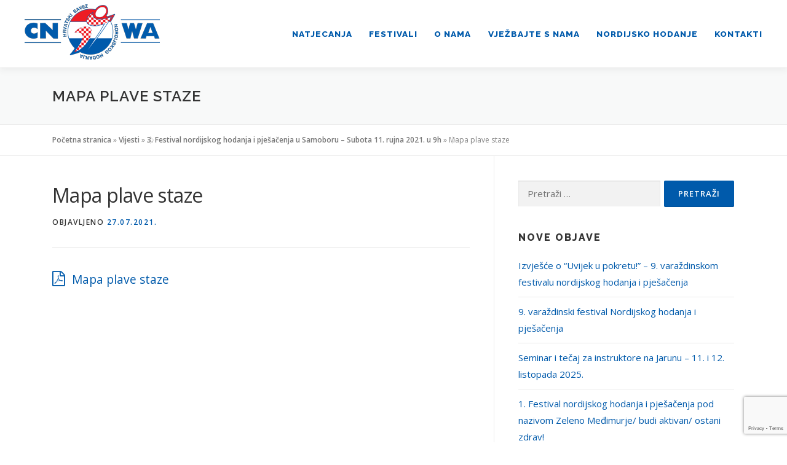

--- FILE ---
content_type: text/html; charset=UTF-8
request_url: https://nordijsko-hodanje.com/3-festival-nordijskog-hodanja-i-pjesacenja-u-samoboru/plava-staza-_-hike-_-komoot/
body_size: 10636
content:
<!DOCTYPE html>
<html lang="hr">
<head>
<meta charset="UTF-8">
<meta name="viewport" content="width=device-width, initial-scale=1">
<link rel="profile" href="https://gmpg.org/xfn/11">
<meta name='robots' content='index, follow, max-image-preview:large, max-snippet:-1, max-video-preview:-1' />
	<style>img:is([sizes="auto" i], [sizes^="auto," i]) { contain-intrinsic-size: 3000px 1500px }</style>
	
	<!-- This site is optimized with the Yoast SEO plugin v24.6 - https://yoast.com/wordpress/plugins/seo/ -->
	<title>Mapa plave staze - Hrvatski savez nordijskog hodanja</title>
	<link rel="canonical" href="https://nordijsko-hodanje.com/3-festival-nordijskog-hodanja-i-pjesacenja-u-samoboru/plava-staza-_-hike-_-komoot/" />
	<meta property="og:locale" content="hr_HR" />
	<meta property="og:type" content="article" />
	<meta property="og:title" content="Mapa plave staze - Hrvatski savez nordijskog hodanja" />
	<meta property="og:description" content="Mapa plave staze" />
	<meta property="og:url" content="https://nordijsko-hodanje.com/3-festival-nordijskog-hodanja-i-pjesacenja-u-samoboru/plava-staza-_-hike-_-komoot/" />
	<meta property="og:site_name" content="Hrvatski savez nordijskog hodanja" />
	<meta property="article:modified_time" content="2021-07-27T07:31:01+00:00" />
	<meta name="twitter:card" content="summary_large_image" />
	<script type="application/ld+json" class="yoast-schema-graph">{"@context":"https://schema.org","@graph":[{"@type":"WebPage","@id":"https://nordijsko-hodanje.com/3-festival-nordijskog-hodanja-i-pjesacenja-u-samoboru/plava-staza-_-hike-_-komoot/","url":"https://nordijsko-hodanje.com/3-festival-nordijskog-hodanja-i-pjesacenja-u-samoboru/plava-staza-_-hike-_-komoot/","name":"Mapa plave staze - Hrvatski savez nordijskog hodanja","isPartOf":{"@id":"https://nordijsko-hodanje.com/#website"},"primaryImageOfPage":{"@id":"https://nordijsko-hodanje.com/3-festival-nordijskog-hodanja-i-pjesacenja-u-samoboru/plava-staza-_-hike-_-komoot/#primaryimage"},"image":{"@id":"https://nordijsko-hodanje.com/3-festival-nordijskog-hodanja-i-pjesacenja-u-samoboru/plava-staza-_-hike-_-komoot/#primaryimage"},"thumbnailUrl":"","datePublished":"2021-07-27T07:30:49+00:00","dateModified":"2021-07-27T07:31:01+00:00","breadcrumb":{"@id":"https://nordijsko-hodanje.com/3-festival-nordijskog-hodanja-i-pjesacenja-u-samoboru/plava-staza-_-hike-_-komoot/#breadcrumb"},"inLanguage":"hr","potentialAction":[{"@type":"ReadAction","target":["https://nordijsko-hodanje.com/3-festival-nordijskog-hodanja-i-pjesacenja-u-samoboru/plava-staza-_-hike-_-komoot/"]}]},{"@type":"BreadcrumbList","@id":"https://nordijsko-hodanje.com/3-festival-nordijskog-hodanja-i-pjesacenja-u-samoboru/plava-staza-_-hike-_-komoot/#breadcrumb","itemListElement":[{"@type":"ListItem","position":1,"name":"Početna stranica","item":"https://nordijsko-hodanje.com/"},{"@type":"ListItem","position":2,"name":"Vijesti","item":"https://nordijsko-hodanje.com/vijesti/"},{"@type":"ListItem","position":3,"name":"3. Festival nordijskog hodanja i pješačenja u Samoboru &#8211; Subota 11. rujna 2021. u 9h","item":"https://nordijsko-hodanje.com/3-festival-nordijskog-hodanja-i-pjesacenja-u-samoboru/"},{"@type":"ListItem","position":4,"name":"Mapa plave staze"}]},{"@type":"WebSite","@id":"https://nordijsko-hodanje.com/#website","url":"https://nordijsko-hodanje.com/","name":"Hrvatski savez nordijskog hodanja","description":"","publisher":{"@id":"https://nordijsko-hodanje.com/#organization"},"potentialAction":[{"@type":"SearchAction","target":{"@type":"EntryPoint","urlTemplate":"https://nordijsko-hodanje.com/?s={search_term_string}"},"query-input":{"@type":"PropertyValueSpecification","valueRequired":true,"valueName":"search_term_string"}}],"inLanguage":"hr"},{"@type":"Organization","@id":"https://nordijsko-hodanje.com/#organization","name":"Hrvatski savez nordijskog hodanja","url":"https://nordijsko-hodanje.com/","logo":{"@type":"ImageObject","inLanguage":"hr","@id":"https://nordijsko-hodanje.com/#/schema/logo/image/","url":"https://nordijsko-hodanje.com/wp-content/uploads/2019/12/logo.png","contentUrl":"https://nordijsko-hodanje.com/wp-content/uploads/2019/12/logo.png","width":220,"height":90,"caption":"Hrvatski savez nordijskog hodanja"},"image":{"@id":"https://nordijsko-hodanje.com/#/schema/logo/image/"}}]}</script>
	<!-- / Yoast SEO plugin. -->


<link rel='dns-prefetch' href='//fonts.googleapis.com' />
<link rel="alternate" type="application/rss+xml" title="Hrvatski savez nordijskog hodanja &raquo; Kanal" href="https://nordijsko-hodanje.com/feed/" />
<link rel="alternate" type="application/rss+xml" title="Hrvatski savez nordijskog hodanja &raquo; Kanal komentara" href="https://nordijsko-hodanje.com/comments/feed/" />
<script type="text/javascript">
/* <![CDATA[ */
window._wpemojiSettings = {"baseUrl":"https:\/\/s.w.org\/images\/core\/emoji\/15.0.3\/72x72\/","ext":".png","svgUrl":"https:\/\/s.w.org\/images\/core\/emoji\/15.0.3\/svg\/","svgExt":".svg","source":{"concatemoji":"https:\/\/nordijsko-hodanje.com\/wp-includes\/js\/wp-emoji-release.min.js?ver=6.7.4"}};
/*! This file is auto-generated */
!function(i,n){var o,s,e;function c(e){try{var t={supportTests:e,timestamp:(new Date).valueOf()};sessionStorage.setItem(o,JSON.stringify(t))}catch(e){}}function p(e,t,n){e.clearRect(0,0,e.canvas.width,e.canvas.height),e.fillText(t,0,0);var t=new Uint32Array(e.getImageData(0,0,e.canvas.width,e.canvas.height).data),r=(e.clearRect(0,0,e.canvas.width,e.canvas.height),e.fillText(n,0,0),new Uint32Array(e.getImageData(0,0,e.canvas.width,e.canvas.height).data));return t.every(function(e,t){return e===r[t]})}function u(e,t,n){switch(t){case"flag":return n(e,"\ud83c\udff3\ufe0f\u200d\u26a7\ufe0f","\ud83c\udff3\ufe0f\u200b\u26a7\ufe0f")?!1:!n(e,"\ud83c\uddfa\ud83c\uddf3","\ud83c\uddfa\u200b\ud83c\uddf3")&&!n(e,"\ud83c\udff4\udb40\udc67\udb40\udc62\udb40\udc65\udb40\udc6e\udb40\udc67\udb40\udc7f","\ud83c\udff4\u200b\udb40\udc67\u200b\udb40\udc62\u200b\udb40\udc65\u200b\udb40\udc6e\u200b\udb40\udc67\u200b\udb40\udc7f");case"emoji":return!n(e,"\ud83d\udc26\u200d\u2b1b","\ud83d\udc26\u200b\u2b1b")}return!1}function f(e,t,n){var r="undefined"!=typeof WorkerGlobalScope&&self instanceof WorkerGlobalScope?new OffscreenCanvas(300,150):i.createElement("canvas"),a=r.getContext("2d",{willReadFrequently:!0}),o=(a.textBaseline="top",a.font="600 32px Arial",{});return e.forEach(function(e){o[e]=t(a,e,n)}),o}function t(e){var t=i.createElement("script");t.src=e,t.defer=!0,i.head.appendChild(t)}"undefined"!=typeof Promise&&(o="wpEmojiSettingsSupports",s=["flag","emoji"],n.supports={everything:!0,everythingExceptFlag:!0},e=new Promise(function(e){i.addEventListener("DOMContentLoaded",e,{once:!0})}),new Promise(function(t){var n=function(){try{var e=JSON.parse(sessionStorage.getItem(o));if("object"==typeof e&&"number"==typeof e.timestamp&&(new Date).valueOf()<e.timestamp+604800&&"object"==typeof e.supportTests)return e.supportTests}catch(e){}return null}();if(!n){if("undefined"!=typeof Worker&&"undefined"!=typeof OffscreenCanvas&&"undefined"!=typeof URL&&URL.createObjectURL&&"undefined"!=typeof Blob)try{var e="postMessage("+f.toString()+"("+[JSON.stringify(s),u.toString(),p.toString()].join(",")+"));",r=new Blob([e],{type:"text/javascript"}),a=new Worker(URL.createObjectURL(r),{name:"wpTestEmojiSupports"});return void(a.onmessage=function(e){c(n=e.data),a.terminate(),t(n)})}catch(e){}c(n=f(s,u,p))}t(n)}).then(function(e){for(var t in e)n.supports[t]=e[t],n.supports.everything=n.supports.everything&&n.supports[t],"flag"!==t&&(n.supports.everythingExceptFlag=n.supports.everythingExceptFlag&&n.supports[t]);n.supports.everythingExceptFlag=n.supports.everythingExceptFlag&&!n.supports.flag,n.DOMReady=!1,n.readyCallback=function(){n.DOMReady=!0}}).then(function(){return e}).then(function(){var e;n.supports.everything||(n.readyCallback(),(e=n.source||{}).concatemoji?t(e.concatemoji):e.wpemoji&&e.twemoji&&(t(e.twemoji),t(e.wpemoji)))}))}((window,document),window._wpemojiSettings);
/* ]]> */
</script>
<style id='wp-emoji-styles-inline-css' type='text/css'>

	img.wp-smiley, img.emoji {
		display: inline !important;
		border: none !important;
		box-shadow: none !important;
		height: 1em !important;
		width: 1em !important;
		margin: 0 0.07em !important;
		vertical-align: -0.1em !important;
		background: none !important;
		padding: 0 !important;
	}
</style>
<link rel='stylesheet' id='wp-block-library-css' href='https://nordijsko-hodanje.com/wp-includes/css/dist/block-library/style.min.css?ver=6.7.4' type='text/css' media='all' />
<style id='classic-theme-styles-inline-css' type='text/css'>
/*! This file is auto-generated */
.wp-block-button__link{color:#fff;background-color:#32373c;border-radius:9999px;box-shadow:none;text-decoration:none;padding:calc(.667em + 2px) calc(1.333em + 2px);font-size:1.125em}.wp-block-file__button{background:#32373c;color:#fff;text-decoration:none}
</style>
<style id='global-styles-inline-css' type='text/css'>
:root{--wp--preset--aspect-ratio--square: 1;--wp--preset--aspect-ratio--4-3: 4/3;--wp--preset--aspect-ratio--3-4: 3/4;--wp--preset--aspect-ratio--3-2: 3/2;--wp--preset--aspect-ratio--2-3: 2/3;--wp--preset--aspect-ratio--16-9: 16/9;--wp--preset--aspect-ratio--9-16: 9/16;--wp--preset--color--black: #000000;--wp--preset--color--cyan-bluish-gray: #abb8c3;--wp--preset--color--white: #ffffff;--wp--preset--color--pale-pink: #f78da7;--wp--preset--color--vivid-red: #cf2e2e;--wp--preset--color--luminous-vivid-orange: #ff6900;--wp--preset--color--luminous-vivid-amber: #fcb900;--wp--preset--color--light-green-cyan: #7bdcb5;--wp--preset--color--vivid-green-cyan: #00d084;--wp--preset--color--pale-cyan-blue: #8ed1fc;--wp--preset--color--vivid-cyan-blue: #0693e3;--wp--preset--color--vivid-purple: #9b51e0;--wp--preset--gradient--vivid-cyan-blue-to-vivid-purple: linear-gradient(135deg,rgba(6,147,227,1) 0%,rgb(155,81,224) 100%);--wp--preset--gradient--light-green-cyan-to-vivid-green-cyan: linear-gradient(135deg,rgb(122,220,180) 0%,rgb(0,208,130) 100%);--wp--preset--gradient--luminous-vivid-amber-to-luminous-vivid-orange: linear-gradient(135deg,rgba(252,185,0,1) 0%,rgba(255,105,0,1) 100%);--wp--preset--gradient--luminous-vivid-orange-to-vivid-red: linear-gradient(135deg,rgba(255,105,0,1) 0%,rgb(207,46,46) 100%);--wp--preset--gradient--very-light-gray-to-cyan-bluish-gray: linear-gradient(135deg,rgb(238,238,238) 0%,rgb(169,184,195) 100%);--wp--preset--gradient--cool-to-warm-spectrum: linear-gradient(135deg,rgb(74,234,220) 0%,rgb(151,120,209) 20%,rgb(207,42,186) 40%,rgb(238,44,130) 60%,rgb(251,105,98) 80%,rgb(254,248,76) 100%);--wp--preset--gradient--blush-light-purple: linear-gradient(135deg,rgb(255,206,236) 0%,rgb(152,150,240) 100%);--wp--preset--gradient--blush-bordeaux: linear-gradient(135deg,rgb(254,205,165) 0%,rgb(254,45,45) 50%,rgb(107,0,62) 100%);--wp--preset--gradient--luminous-dusk: linear-gradient(135deg,rgb(255,203,112) 0%,rgb(199,81,192) 50%,rgb(65,88,208) 100%);--wp--preset--gradient--pale-ocean: linear-gradient(135deg,rgb(255,245,203) 0%,rgb(182,227,212) 50%,rgb(51,167,181) 100%);--wp--preset--gradient--electric-grass: linear-gradient(135deg,rgb(202,248,128) 0%,rgb(113,206,126) 100%);--wp--preset--gradient--midnight: linear-gradient(135deg,rgb(2,3,129) 0%,rgb(40,116,252) 100%);--wp--preset--font-size--small: 13px;--wp--preset--font-size--medium: 20px;--wp--preset--font-size--large: 36px;--wp--preset--font-size--x-large: 42px;--wp--preset--spacing--20: 0.44rem;--wp--preset--spacing--30: 0.67rem;--wp--preset--spacing--40: 1rem;--wp--preset--spacing--50: 1.5rem;--wp--preset--spacing--60: 2.25rem;--wp--preset--spacing--70: 3.38rem;--wp--preset--spacing--80: 5.06rem;--wp--preset--shadow--natural: 6px 6px 9px rgba(0, 0, 0, 0.2);--wp--preset--shadow--deep: 12px 12px 50px rgba(0, 0, 0, 0.4);--wp--preset--shadow--sharp: 6px 6px 0px rgba(0, 0, 0, 0.2);--wp--preset--shadow--outlined: 6px 6px 0px -3px rgba(255, 255, 255, 1), 6px 6px rgba(0, 0, 0, 1);--wp--preset--shadow--crisp: 6px 6px 0px rgba(0, 0, 0, 1);}:where(.is-layout-flex){gap: 0.5em;}:where(.is-layout-grid){gap: 0.5em;}body .is-layout-flex{display: flex;}.is-layout-flex{flex-wrap: wrap;align-items: center;}.is-layout-flex > :is(*, div){margin: 0;}body .is-layout-grid{display: grid;}.is-layout-grid > :is(*, div){margin: 0;}:where(.wp-block-columns.is-layout-flex){gap: 2em;}:where(.wp-block-columns.is-layout-grid){gap: 2em;}:where(.wp-block-post-template.is-layout-flex){gap: 1.25em;}:where(.wp-block-post-template.is-layout-grid){gap: 1.25em;}.has-black-color{color: var(--wp--preset--color--black) !important;}.has-cyan-bluish-gray-color{color: var(--wp--preset--color--cyan-bluish-gray) !important;}.has-white-color{color: var(--wp--preset--color--white) !important;}.has-pale-pink-color{color: var(--wp--preset--color--pale-pink) !important;}.has-vivid-red-color{color: var(--wp--preset--color--vivid-red) !important;}.has-luminous-vivid-orange-color{color: var(--wp--preset--color--luminous-vivid-orange) !important;}.has-luminous-vivid-amber-color{color: var(--wp--preset--color--luminous-vivid-amber) !important;}.has-light-green-cyan-color{color: var(--wp--preset--color--light-green-cyan) !important;}.has-vivid-green-cyan-color{color: var(--wp--preset--color--vivid-green-cyan) !important;}.has-pale-cyan-blue-color{color: var(--wp--preset--color--pale-cyan-blue) !important;}.has-vivid-cyan-blue-color{color: var(--wp--preset--color--vivid-cyan-blue) !important;}.has-vivid-purple-color{color: var(--wp--preset--color--vivid-purple) !important;}.has-black-background-color{background-color: var(--wp--preset--color--black) !important;}.has-cyan-bluish-gray-background-color{background-color: var(--wp--preset--color--cyan-bluish-gray) !important;}.has-white-background-color{background-color: var(--wp--preset--color--white) !important;}.has-pale-pink-background-color{background-color: var(--wp--preset--color--pale-pink) !important;}.has-vivid-red-background-color{background-color: var(--wp--preset--color--vivid-red) !important;}.has-luminous-vivid-orange-background-color{background-color: var(--wp--preset--color--luminous-vivid-orange) !important;}.has-luminous-vivid-amber-background-color{background-color: var(--wp--preset--color--luminous-vivid-amber) !important;}.has-light-green-cyan-background-color{background-color: var(--wp--preset--color--light-green-cyan) !important;}.has-vivid-green-cyan-background-color{background-color: var(--wp--preset--color--vivid-green-cyan) !important;}.has-pale-cyan-blue-background-color{background-color: var(--wp--preset--color--pale-cyan-blue) !important;}.has-vivid-cyan-blue-background-color{background-color: var(--wp--preset--color--vivid-cyan-blue) !important;}.has-vivid-purple-background-color{background-color: var(--wp--preset--color--vivid-purple) !important;}.has-black-border-color{border-color: var(--wp--preset--color--black) !important;}.has-cyan-bluish-gray-border-color{border-color: var(--wp--preset--color--cyan-bluish-gray) !important;}.has-white-border-color{border-color: var(--wp--preset--color--white) !important;}.has-pale-pink-border-color{border-color: var(--wp--preset--color--pale-pink) !important;}.has-vivid-red-border-color{border-color: var(--wp--preset--color--vivid-red) !important;}.has-luminous-vivid-orange-border-color{border-color: var(--wp--preset--color--luminous-vivid-orange) !important;}.has-luminous-vivid-amber-border-color{border-color: var(--wp--preset--color--luminous-vivid-amber) !important;}.has-light-green-cyan-border-color{border-color: var(--wp--preset--color--light-green-cyan) !important;}.has-vivid-green-cyan-border-color{border-color: var(--wp--preset--color--vivid-green-cyan) !important;}.has-pale-cyan-blue-border-color{border-color: var(--wp--preset--color--pale-cyan-blue) !important;}.has-vivid-cyan-blue-border-color{border-color: var(--wp--preset--color--vivid-cyan-blue) !important;}.has-vivid-purple-border-color{border-color: var(--wp--preset--color--vivid-purple) !important;}.has-vivid-cyan-blue-to-vivid-purple-gradient-background{background: var(--wp--preset--gradient--vivid-cyan-blue-to-vivid-purple) !important;}.has-light-green-cyan-to-vivid-green-cyan-gradient-background{background: var(--wp--preset--gradient--light-green-cyan-to-vivid-green-cyan) !important;}.has-luminous-vivid-amber-to-luminous-vivid-orange-gradient-background{background: var(--wp--preset--gradient--luminous-vivid-amber-to-luminous-vivid-orange) !important;}.has-luminous-vivid-orange-to-vivid-red-gradient-background{background: var(--wp--preset--gradient--luminous-vivid-orange-to-vivid-red) !important;}.has-very-light-gray-to-cyan-bluish-gray-gradient-background{background: var(--wp--preset--gradient--very-light-gray-to-cyan-bluish-gray) !important;}.has-cool-to-warm-spectrum-gradient-background{background: var(--wp--preset--gradient--cool-to-warm-spectrum) !important;}.has-blush-light-purple-gradient-background{background: var(--wp--preset--gradient--blush-light-purple) !important;}.has-blush-bordeaux-gradient-background{background: var(--wp--preset--gradient--blush-bordeaux) !important;}.has-luminous-dusk-gradient-background{background: var(--wp--preset--gradient--luminous-dusk) !important;}.has-pale-ocean-gradient-background{background: var(--wp--preset--gradient--pale-ocean) !important;}.has-electric-grass-gradient-background{background: var(--wp--preset--gradient--electric-grass) !important;}.has-midnight-gradient-background{background: var(--wp--preset--gradient--midnight) !important;}.has-small-font-size{font-size: var(--wp--preset--font-size--small) !important;}.has-medium-font-size{font-size: var(--wp--preset--font-size--medium) !important;}.has-large-font-size{font-size: var(--wp--preset--font-size--large) !important;}.has-x-large-font-size{font-size: var(--wp--preset--font-size--x-large) !important;}
:where(.wp-block-post-template.is-layout-flex){gap: 1.25em;}:where(.wp-block-post-template.is-layout-grid){gap: 1.25em;}
:where(.wp-block-columns.is-layout-flex){gap: 2em;}:where(.wp-block-columns.is-layout-grid){gap: 2em;}
:root :where(.wp-block-pullquote){font-size: 1.5em;line-height: 1.6;}
</style>
<link rel='stylesheet' id='contact-form-7-css' href='https://nordijsko-hodanje.com/wp-content/plugins/contact-form-7/includes/css/styles.css?ver=6.0.4' type='text/css' media='all' />
<link rel='stylesheet' id='onepress-fonts-css' href='https://fonts.googleapis.com/css?family=Raleway%3A400%2C500%2C600%2C700%2C300%2C100%2C800%2C900%7COpen+Sans%3A400%2C300%2C300italic%2C400italic%2C600%2C600italic%2C700%2C700italic&#038;subset=latin%2Clatin-ext&#038;ver=2.2.4' type='text/css' media='all' />
<link rel='stylesheet' id='onepress-animate-css' href='https://nordijsko-hodanje.com/wp-content/themes/onepress/assets/css/animate.min.css?ver=2.2.4' type='text/css' media='all' />
<link rel='stylesheet' id='onepress-fa-css' href='https://nordijsko-hodanje.com/wp-content/themes/onepress/assets/css/font-awesome.min.css?ver=4.7.0' type='text/css' media='all' />
<link rel='stylesheet' id='onepress-bootstrap-css' href='https://nordijsko-hodanje.com/wp-content/themes/onepress/assets/css/bootstrap.min.css?ver=2.2.4' type='text/css' media='all' />
<link rel='stylesheet' id='onepress-style-css' href='https://nordijsko-hodanje.com/wp-content/themes/onepress/style.css?ver=6.7.4' type='text/css' media='all' />
<style id='onepress-style-inline-css' type='text/css'>
#main .video-section section.hero-slideshow-wrapper{background:transparent}.hero-slideshow-wrapper:after{position:absolute;top:0px;left:0px;width:100%;height:100%;background-color:rgba(0,0,0,0.3);display:block;content:""}.body-desktop .parallax-hero .hero-slideshow-wrapper:after{display:none!important}#parallax-hero>.parallax-bg::before{background-color:rgba(0,0,0,0.3);opacity:1}.body-desktop .parallax-hero .hero-slideshow-wrapper:after{display:none!important}a,.screen-reader-text:hover,.screen-reader-text:active,.screen-reader-text:focus,.header-social a,.onepress-menu a:hover,.onepress-menu ul li a:hover,.onepress-menu li.onepress-current-item>a,.onepress-menu ul li.current-menu-item>a,.onepress-menu>li a.menu-actived,.onepress-menu.onepress-menu-mobile li.onepress-current-item>a,.site-footer a,.site-footer .footer-social a:hover,.site-footer .btt a:hover,.highlight,#comments .comment .comment-wrapper .comment-meta .comment-time:hover,#comments .comment .comment-wrapper .comment-meta .comment-reply-link:hover,#comments .comment .comment-wrapper .comment-meta .comment-edit-link:hover,.btn-theme-primary-outline,.sidebar .widget a:hover,.section-services .service-item .service-image i,.counter_item .counter__number,.team-member .member-thumb .member-profile a:hover,.icon-background-default{color:#005aab}input[type="reset"],input[type="submit"],input[type="submit"],input[type="reset"]:hover,input[type="submit"]:hover,input[type="submit"]:hover .nav-links a:hover,.btn-theme-primary,.btn-theme-primary-outline:hover,.section-testimonials .card-theme-primary,.woocommerce #respond input#submit,.woocommerce a.button,.woocommerce button.button,.woocommerce input.button,.woocommerce button.button.alt,.pirate-forms-submit-button,.pirate-forms-submit-button:hover,input[type="reset"],input[type="submit"],input[type="submit"],.pirate-forms-submit-button,.contact-form div.wpforms-container-full .wpforms-form .wpforms-submit,.contact-form div.wpforms-container-full .wpforms-form .wpforms-submit:hover,.nav-links a:hover,.nav-links a.current,.nav-links .page-numbers:hover,.nav-links .page-numbers.current{background:#005aab}.btn-theme-primary-outline,.btn-theme-primary-outline:hover,.pricing__item:hover,.section-testimonials .card-theme-primary,.entry-content blockquote{border-color:#005aab}.site-footer .site-info,.site-footer .btt a{background-color:#005aab}.site-footer .site-info{color:#ffffff}.site-footer .btt a,.site-footer .site-info a{color:#ffffff}#footer-widgets{color:#ffffff;background-color:#005aab}#footer-widgets .sidebar .widget a{color:#ffffff}.gallery-carousel .g-item{padding:0px 2px}.gallery-carousel{margin-left:-2px;margin-right:-2px}.gallery-grid .g-item,.gallery-masonry .g-item .inner{padding:2px}.gallery-grid,.gallery-masonry{margin:-2px}
</style>
<link rel='stylesheet' id='onepress-gallery-lightgallery-css' href='https://nordijsko-hodanje.com/wp-content/themes/onepress/assets/css/lightgallery.css?ver=6.7.4' type='text/css' media='all' />
<link rel='stylesheet' id='mimetypes-link-icons-css' href='https://nordijsko-hodanje.com/wp-content/plugins/mimetypes-link-icons/css/style.php?cssvars=bXRsaV9oZWlnaHQ9MTYmbXRsaV9pbWFnZV90eXBlPXBuZyZtdGxpX2xlZnRvcnJpZ2h0PWxlZnQmYWN0aXZlX3R5cGVzPWRvY3xkb2N4fHBkZg%3D&#038;ver=3.0' type='text/css' media='all' />
<script type="text/javascript" id="jquery-core-js-extra">
/* <![CDATA[ */
var onepress_js_settings = {"onepress_disable_animation":"","onepress_disable_sticky_header":"","onepress_vertical_align_menu":"","hero_animation":"flipInX","hero_speed":"5000","hero_fade":"750","hero_duration":"5000","hero_disable_preload":"","is_home":"","gallery_enable":"1","is_rtl":""};
/* ]]> */
</script>
<script type="text/javascript" src="https://nordijsko-hodanje.com/wp-includes/js/jquery/jquery.min.js?ver=3.7.1" id="jquery-core-js"></script>
<script type="text/javascript" src="https://nordijsko-hodanje.com/wp-includes/js/jquery/jquery-migrate.min.js?ver=3.4.1" id="jquery-migrate-js"></script>
<link rel="https://api.w.org/" href="https://nordijsko-hodanje.com/wp-json/" /><link rel="alternate" title="JSON" type="application/json" href="https://nordijsko-hodanje.com/wp-json/wp/v2/media/1057" /><link rel="EditURI" type="application/rsd+xml" title="RSD" href="https://nordijsko-hodanje.com/xmlrpc.php?rsd" />
<meta name="generator" content="WordPress 6.7.4" />
<link rel='shortlink' href='https://nordijsko-hodanje.com/?p=1057' />
<link rel="alternate" title="oEmbed (JSON)" type="application/json+oembed" href="https://nordijsko-hodanje.com/wp-json/oembed/1.0/embed?url=https%3A%2F%2Fnordijsko-hodanje.com%2F3-festival-nordijskog-hodanja-i-pjesacenja-u-samoboru%2Fplava-staza-_-hike-_-komoot%2F" />
<link rel="alternate" title="oEmbed (XML)" type="text/xml+oembed" href="https://nordijsko-hodanje.com/wp-json/oembed/1.0/embed?url=https%3A%2F%2Fnordijsko-hodanje.com%2F3-festival-nordijskog-hodanja-i-pjesacenja-u-samoboru%2Fplava-staza-_-hike-_-komoot%2F&#038;format=xml" />
<link rel="icon" href="https://nordijsko-hodanje.com/wp-content/uploads/2020/06/favicon.png" sizes="32x32" />
<link rel="icon" href="https://nordijsko-hodanje.com/wp-content/uploads/2020/06/favicon.png" sizes="192x192" />
<link rel="apple-touch-icon" href="https://nordijsko-hodanje.com/wp-content/uploads/2020/06/favicon.png" />
<meta name="msapplication-TileImage" content="https://nordijsko-hodanje.com/wp-content/uploads/2020/06/favicon.png" />
</head>

<body data-rsssl=1 class="attachment attachment-template-default single single-attachment postid-1057 attachmentid-1057 attachment-pdf wp-custom-logo">
<div id="page" class="hfeed site">
	<a class="skip-link screen-reader-text" href="#content">Preskoči na sadržaj</a>
    <div id="header-section" class="h-on-top no-transparent">		<header id="masthead" class="site-header header-contained is-sticky no-scroll no-t h-on-top" role="banner">
			<div class="container-fluid">
				<div class="site-branding">
				<div class="site-brand-inner has-logo-img no-desc"><div class="site-logo-div"><a href="https://nordijsko-hodanje.com/" class="custom-logo-link  no-t-logo" rel="home" itemprop="url"><img width="220" height="90" src="https://nordijsko-hodanje.com/wp-content/uploads/2019/12/logo.png" class="custom-logo" alt="Hrvatski savez nordijskog hodanja" itemprop="logo" decoding="async" /></a></div></div>				</div>
				<div class="header-right-wrapper">
					<a href="#0" id="nav-toggle">Izbornik<span></span></a>
					<nav id="site-navigation" class="main-navigation" role="navigation">
						<ul class="onepress-menu">
							<li id="menu-item-1525" class="menu-item menu-item-type-custom menu-item-object-custom menu-item-has-children menu-item-1525"><a href="#">Natjecanja</a>
<ul class="sub-menu">
	<li id="menu-item-1526" class="menu-item menu-item-type-post_type menu-item-object-page menu-item-1526"><a href="https://nordijsko-hodanje.com/natjecanja/">Kalendar natjecanja</a></li>
	<li id="menu-item-1447" class="menu-item menu-item-type-post_type menu-item-object-page menu-item-1447"><a href="https://nordijsko-hodanje.com/natjecanja/pravila-natjecanja-cnwa-inwa/">Pravila natjecanja CNWA – INWA</a></li>
	<li id="menu-item-1560" class="menu-item menu-item-type-post_type menu-item-object-page menu-item-1560"><a href="https://nordijsko-hodanje.com/natjecanja/poredak/">Poredak</a></li>
</ul>
</li>
<li id="menu-item-1454" class="menu-item menu-item-type-post_type menu-item-object-page menu-item-1454"><a href="https://nordijsko-hodanje.com/festivali/">Festivali</a></li>
<li id="menu-item-771" class="menu-item menu-item-type-custom menu-item-object-custom menu-item-has-children menu-item-771"><a href="#">O nama</a>
<ul class="sub-menu">
	<li id="menu-item-36" class="menu-item menu-item-type-post_type menu-item-object-page menu-item-36"><a href="https://nordijsko-hodanje.com/o-savezu/">O savezu</a></li>
	<li id="menu-item-27" class="menu-item menu-item-type-post_type menu-item-object-page menu-item-27"><a href="https://nordijsko-hodanje.com/udruge-i-klubovi-rh/">Udruge i klubovi RH</a></li>
	<li id="menu-item-784" class="menu-item menu-item-type-post_type menu-item-object-page menu-item-784"><a href="https://nordijsko-hodanje.com/galerija/">Galerija</a></li>
</ul>
</li>
<li id="menu-item-852" class="menu-item menu-item-type-custom menu-item-object-custom menu-item-has-children menu-item-852"><a href="#">Vježbajte s nama</a>
<ul class="sub-menu">
	<li id="menu-item-853" class="menu-item menu-item-type-custom menu-item-object-custom menu-item-has-children menu-item-853"><a href="#">Vježbe za cijelo tijelo</a>
	<ul class="sub-menu">
		<li id="menu-item-817" class="menu-item menu-item-type-post_type menu-item-object-page menu-item-817"><a href="https://nordijsko-hodanje.com/vjezba-a/">Vježba A</a></li>
		<li id="menu-item-875" class="menu-item menu-item-type-post_type menu-item-object-page menu-item-875"><a href="https://nordijsko-hodanje.com/vjezba-b/">Vježba B</a></li>
		<li id="menu-item-894" class="menu-item menu-item-type-post_type menu-item-object-page menu-item-894"><a href="https://nordijsko-hodanje.com/vjezba-c/">Vježba C</a></li>
	</ul>
</li>
	<li id="menu-item-916" class="menu-item menu-item-type-post_type menu-item-object-page menu-item-916"><a href="https://nordijsko-hodanje.com/vjezbe-za-noge/">Vježbe za noge</a></li>
</ul>
</li>
<li id="menu-item-80" class="menu-item menu-item-type-post_type menu-item-object-page menu-item-80"><a href="https://nordijsko-hodanje.com/nordijsko-hodanje/">Nordijsko hodanje</a></li>
<li id="menu-item-30" class="menu-item menu-item-type-post_type menu-item-object-page menu-item-30"><a href="https://nordijsko-hodanje.com/kontakti/">Kontakti</a></li>
						</ul>
					</nav>
					<!-- #site-navigation -->
				</div>
			</div>
		</header><!-- #masthead -->
		</div>					<div class="page-header">
				<div class="container">
					<h1 class="entry-title">Mapa plave staze</h1>				</div>
			</div>
				
	<div id="content" class="site-content">

		        <div class="breadcrumbs" typeof="BreadcrumbList" vocab="http://schema.org/">
			<div class="container">
            <span><span><a href="https://nordijsko-hodanje.com/">Početna stranica</a></span> » <span><a href="https://nordijsko-hodanje.com/vijesti/">Vijesti</a></span> » <span><a href="https://nordijsko-hodanje.com/3-festival-nordijskog-hodanja-i-pjesacenja-u-samoboru/">3. Festival nordijskog hodanja i pješačenja u Samoboru &#8211; Subota 11. rujna 2021. u 9h</a></span> » <span class="breadcrumb_last" aria-current="page">Mapa plave staze</span></span>            </div>
        </div>
        
		<div id="content-inside" class="container right-sidebar">
			<div id="primary" class="content-area">
				<main id="main" class="site-main" role="main">

				
					<article id="post-1057" class="post-1057 attachment type-attachment status-inherit hentry">
	<header class="entry-header">
		<h1 class="entry-title">Mapa plave staze</h1>        		<div class="entry-meta">
			<span class="posted-on">Objavljeno <a href="https://nordijsko-hodanje.com/3-festival-nordijskog-hodanja-i-pjesacenja-u-samoboru/plava-staza-_-hike-_-komoot/" rel="bookmark"><time class="entry-date published" datetime="2021-07-27T09:30:49+02:00">27.07.2021.</time><time class="updated hide" datetime="2021-07-27T09:31:01+02:00">27.07.2021.</time></a></span><span class="byline"> </span>		</div><!-- .entry-meta -->
        	</header><!-- .entry-header -->

    
	<div class="entry-content">
		<p class="attachment"><a href='https://nordijsko-hodanje.com/wp-content/uploads/2021/07/PLAVA-STAZA-_-hike-_-Komoot.pdf' class="mtli_attachment mtli_pdf">Mapa plave staze</a></p>
			</div><!-- .entry-content -->
    
    
    </article><!-- #post-## -->


				
				</main><!-- #main -->
			</div><!-- #primary -->

                            
<div id="secondary" class="widget-area sidebar" role="complementary">
	<aside id="search-2" class="widget widget_search"><form role="search" method="get" class="search-form" action="https://nordijsko-hodanje.com/">
				<label>
					<span class="screen-reader-text">Pretraži:</span>
					<input type="search" class="search-field" placeholder="Pretraži &hellip;" value="" name="s" />
				</label>
				<input type="submit" class="search-submit" value="Pretraži" />
			</form></aside>
		<aside id="recent-posts-2" class="widget widget_recent_entries">
		<h2 class="widget-title">Nove objave</h2>
		<ul>
											<li>
					<a href="https://nordijsko-hodanje.com/izvjesce-o-uvijek-u-pokretu-9-varazdinskom-festivalu-nordijskog-hodanja-i-pjesacenja/">Izvješće o “Uvijek u pokretu!” – 9. varaždinskom festivalu nordijskog hodanja i pješačenja</a>
									</li>
											<li>
					<a href="https://nordijsko-hodanje.com/9-varazdinski-festival-nordijskog-hodanja-i-pjesacenja/">9. varaždinski festival Nordijskog hodanja i pješačenja</a>
									</li>
											<li>
					<a href="https://nordijsko-hodanje.com/seminar-i-tecaj-za-instruktore-na-jarunu-11-i-12-listopada-2025/">Seminar i tečaj za instruktore na Jarunu – 11. i 12. listopada 2025.</a>
									</li>
											<li>
					<a href="https://nordijsko-hodanje.com/1-festival-nordijskog-hodanja-i-pjesacenja-pod-nazivom-zeleno-medimurje-budi-aktivan-ostani-zdrav/">1. Festival nordijskog hodanja i pješačenja pod nazivom Zeleno Međimurje/ budi aktivan/ ostani zdrav!</a>
									</li>
											<li>
					<a href="https://nordijsko-hodanje.com/7-festival-nordijskog-hodanja-i-pjesacenja-lepoglava-2025/">7. Festival nordijskog hodanja i pješačenja &#8211; Lepoglava 2025.</a>
									</li>
					</ul>

		</aside><aside id="categories-2" class="widget widget_categories"><h2 class="widget-title">Kategorije</h2>
			<ul>
					<li class="cat-item cat-item-12"><a href="https://nordijsko-hodanje.com/vijesti/aktivnosti/">Aktivnosti</a>
</li>
	<li class="cat-item cat-item-10"><a href="https://nordijsko-hodanje.com/vijesti/dogadanja/">Događanja</a>
</li>
	<li class="cat-item cat-item-21"><a href="https://nordijsko-hodanje.com/drustvo-sportske-rekreacije-strmec/">Društvo Sportske rekreacije Strmec</a>
</li>
	<li class="cat-item cat-item-23"><a href="https://nordijsko-hodanje.com/drustvo-za-sport-i-rekreaciju-jastreb-extreme/">Društvo za sport i rekreaciju Jastreb extreme</a>
</li>
	<li class="cat-item cat-item-24"><a href="https://nordijsko-hodanje.com/dsr-sport-za-sve-samobor/">DSR „Sport za sve“ Samobor</a>
</li>
	<li class="cat-item cat-item-11"><a href="https://nordijsko-hodanje.com/vijesti/edukacije/">Edukacije</a>
</li>
	<li class="cat-item cat-item-14"><a href="https://nordijsko-hodanje.com/vijesti/eu-fodovi-projekti/">EU fodovi / projekti</a>
</li>
	<li class="cat-item cat-item-17"><a href="https://nordijsko-hodanje.com/vijesti/klub-nh-varazdin/">Klub NH Varaždin</a>
</li>
	<li class="cat-item cat-item-19"><a href="https://nordijsko-hodanje.com/klub-nordijskog-hodanja-split/">Klub Nordijskog Hodanja SPLIT</a>
</li>
	<li class="cat-item cat-item-20"><a href="https://nordijsko-hodanje.com/klub-nordijskog-hodanja-zagreb/">Klub Nordijskog hodanja Zagreb</a>
</li>
	<li class="cat-item cat-item-15"><a href="https://nordijsko-hodanje.com/vijesti/klub-za-sportsku-rekreaciju-gorovo/">Klub za športsku rekreaciju &#039;GOROVO&#039;</a>
</li>
	<li class="cat-item cat-item-18"><a href="https://nordijsko-hodanje.com/sport-za-sve/">Sport za sve</a>
</li>
	<li class="cat-item cat-item-13"><a href="https://nordijsko-hodanje.com/vijesti/udruga-drava/">Udruga Drava</a>
</li>
	<li class="cat-item cat-item-1"><a href="https://nordijsko-hodanje.com/vijesti/">Vijesti</a>
</li>
			</ul>

			</aside><aside id="text-4" class="widget widget_text"><h2 class="widget-title">Kontak saveza</h2>			<div class="textwidget"><p><strong>Predsjednik Saveza</strong>:<br />
Krešimir Ritz, viši sportski trener<br />
tel. +385 98 319480<br />
email: kresimir.ritz@nordijsko-hodanje.com</p>
<p><strong>Predsjednik odbora za edukaciju<br />
</strong>Alvin Alić<br />
tel. +385 92 183 3935<br />
email: alvin.alic@nordijsko-hodanje.com</p>
<p><strong>Predsjednik odbora za festivale<br />
</strong>Dalibor Korenić<br />
tel. +385 91 420 0650<br />
email: dalibor.korenic@nordijsko-hodanje.com</p>
<p><strong>Dopredsjednik Saveza</strong>:<br />
Davorin Antonić, prof.<br />
tel. +385 99 4007893<br />
email: davorin.antonic@nordijsko-hodanje.com</p>
</div>
		</aside></div><!-- #secondary -->
            
		</div><!--#content-inside -->
	</div><!-- #content -->

    <section class="section-padding onepage-section">
            <div class="container">
                <a href="https://www.merrell.hr/" target="_blank"><img src="https://nordijsko-hodanje.com/wp-content/uploads/2023/04/marrell.jpg" alt="sponzor hrvatskog saveza nordijskog hodanja Merrell"></a>
            </div>
        </section>
    <footer id="colophon" class="site-footer" role="contentinfo">
        			<div id="footer-widgets" class="footer-widgets section-padding ">
				<div class="container">
					<div class="row">
														<div id="footer-1" class="col-md-4 col-sm-12 footer-column widget-area sidebar" role="complementary">
									<aside id="text-3" class="footer-widget widget widget_text">			<div class="textwidget"><p><strong>Predsjednik Saveza</strong>:<br />
Krešimir Ritz, viši sportski trener<br />
tel. +385 98 319480<br />
email: kresimir.ritz@nordijsko-hodanje.com</p>
<p><strong>Predsjednik odbora za edukaciju<br />
</strong>Alvin Alić<br />
tel. +385 92 183 3935<br />
email: alvin.alic@nordijsko-hodanje.com</p>
<p><strong>Predsjednik odbora za festivale<br />
</strong>Dalibor Korenić<br />
tel. +385 91 420 0650<br />
email: dalibor.korenic@nordijsko-hodanje.com</p>
<p><strong>Dopredsjednik Saveza</strong>:<br />
Davorin Antonić, prof.<br />
tel. +385 99 4007893<br />
email: davorin.antonic@nordijsko-hodanje.com</p>
</div>
		</aside>								</div>
																<div id="footer-2" class="col-md-4 col-sm-12 footer-column widget-area sidebar" role="complementary">
									<aside id="media_image-3" class="footer-widget widget widget_media_image"><img width="300" height="212" src="https://nordijsko-hodanje.com/wp-content/uploads/2021/10/Croatian-Nordic-Walking-Association-300x212.png" class="image wp-image-1088  attachment-medium size-medium" alt="" style="max-width: 100%; height: auto;" decoding="async" loading="lazy" srcset="https://nordijsko-hodanje.com/wp-content/uploads/2021/10/Croatian-Nordic-Walking-Association-300x212.png 300w, https://nordijsko-hodanje.com/wp-content/uploads/2021/10/Croatian-Nordic-Walking-Association-1024x724.png 1024w, https://nordijsko-hodanje.com/wp-content/uploads/2021/10/Croatian-Nordic-Walking-Association-768x543.png 768w, https://nordijsko-hodanje.com/wp-content/uploads/2021/10/Croatian-Nordic-Walking-Association-1536x1086.png 1536w, https://nordijsko-hodanje.com/wp-content/uploads/2021/10/Croatian-Nordic-Walking-Association.png 2000w" sizes="auto, (max-width: 300px) 100vw, 300px" /></aside><aside id="media_image-2" class="footer-widget widget widget_media_image"><img width="300" height="205" src="https://nordijsko-hodanje.com/wp-content/uploads/2021/10/TAFISA-300x205.jpg" class="image wp-image-1069  attachment-medium size-medium" alt="" style="max-width: 100%; height: auto;" decoding="async" loading="lazy" srcset="https://nordijsko-hodanje.com/wp-content/uploads/2021/10/TAFISA-300x205.jpg 300w, https://nordijsko-hodanje.com/wp-content/uploads/2021/10/TAFISA.jpg 500w" sizes="auto, (max-width: 300px) 100vw, 300px" /></aside>								</div>
																<div id="footer-3" class="col-md-4 col-sm-12 footer-column widget-area sidebar" role="complementary">
									<aside id="text-2" class="footer-widget widget widget_text"><h2 class="widget-title">PROJEKT FONDOVA EU</h2>			<div class="textwidget"><p><a href="http://www.strukturnifondovi.hr/" target="_blank" rel="noopener"><img loading="lazy" decoding="async" class="alignnone size-full wp-image-767" src="https://nordijsko-hodanje.com/wp-content/uploads/2020/10/eu-plamen.jpg" alt="" width="709" height="222" srcset="https://nordijsko-hodanje.com/wp-content/uploads/2020/10/eu-plamen.jpg 709w, https://nordijsko-hodanje.com/wp-content/uploads/2020/10/eu-plamen-300x94.jpg 300w" sizes="auto, (max-width: 709px) 100vw, 709px" /></a></p>
<p><a href="http://www.strukturnifondovi.hr/" target="_blank" rel="noopener">www.strukturnifondovi.hr</a></p>
<p>&nbsp;</p>
<p>Izrada web stranice, isključiva je odgovornost Hrvatskog saveza nordijskog hodanja</p>
</div>
		</aside>								</div>
													</div>
				</div>
			</div>
				
        <div class="site-info">
            <div class="container">
                                    <div class="btt">
                        <a class="back-to-top" href="#page" title="Povratak na Vrh"><i class="fa fa-angle-double-up wow flash" data-wow-duration="2s"></i></a>
                    </div>
                                		Copyright &copy; 2025 Hrvatski savez nordijskog hodanja		            </div>
        </div>
        <!-- .site-info -->

    </footer><!-- #colophon -->
    </div><!-- #page -->


 <script>
   jQuery(document).ready(function($){
   // Instantiate Magnific Lightbox
     $('.gallery-item a').magnificPopup({
       type:'image',
       image: {
         verticalFit: true
       },
       gallery: {
        enabled: true
       }
     });
   });
 </script>
<script type="text/javascript" src="https://nordijsko-hodanje.com/wp-includes/js/dist/hooks.min.js?ver=4d63a3d491d11ffd8ac6" id="wp-hooks-js"></script>
<script type="text/javascript" src="https://nordijsko-hodanje.com/wp-includes/js/dist/i18n.min.js?ver=5e580eb46a90c2b997e6" id="wp-i18n-js"></script>
<script type="text/javascript" id="wp-i18n-js-after">
/* <![CDATA[ */
wp.i18n.setLocaleData( { 'text direction\u0004ltr': [ 'ltr' ] } );
/* ]]> */
</script>
<script type="text/javascript" src="https://nordijsko-hodanje.com/wp-content/plugins/contact-form-7/includes/swv/js/index.js?ver=6.0.4" id="swv-js"></script>
<script type="text/javascript" id="contact-form-7-js-translations">
/* <![CDATA[ */
( function( domain, translations ) {
	var localeData = translations.locale_data[ domain ] || translations.locale_data.messages;
	localeData[""].domain = domain;
	wp.i18n.setLocaleData( localeData, domain );
} )( "contact-form-7", {"translation-revision-date":"2025-02-19 18:51:23+0000","generator":"GlotPress\/4.0.1","domain":"messages","locale_data":{"messages":{"":{"domain":"messages","plural-forms":"nplurals=3; plural=(n % 10 == 1 && n % 100 != 11) ? 0 : ((n % 10 >= 2 && n % 10 <= 4 && (n % 100 < 12 || n % 100 > 14)) ? 1 : 2);","lang":"hr"},"This contact form is placed in the wrong place.":["Ovaj obrazac za kontaktiranje postavljen je na krivo mjesto."],"Error:":["Gre\u0161ka:"]}},"comment":{"reference":"includes\/js\/index.js"}} );
/* ]]> */
</script>
<script type="text/javascript" id="contact-form-7-js-before">
/* <![CDATA[ */
var wpcf7 = {
    "api": {
        "root": "https:\/\/nordijsko-hodanje.com\/wp-json\/",
        "namespace": "contact-form-7\/v1"
    }
};
/* ]]> */
</script>
<script type="text/javascript" src="https://nordijsko-hodanje.com/wp-content/plugins/contact-form-7/includes/js/index.js?ver=6.0.4" id="contact-form-7-js"></script>
<script type="text/javascript" src="https://nordijsko-hodanje.com/wp-content/themes/onepress/assets/js/plugins.js?ver=2.2.4" id="onepress-js-plugins-js"></script>
<script type="text/javascript" src="https://nordijsko-hodanje.com/wp-content/themes/onepress/assets/js/bootstrap.min.js?ver=2.2.4" id="onepress-js-bootstrap-js"></script>
<script type="text/javascript" src="https://nordijsko-hodanje.com/wp-content/themes/onepress/assets/js/jquery.magnific-popup.min.js?ver=1.0.0" id="onepress-js-magnific-js"></script>
<script type="text/javascript" src="https://nordijsko-hodanje.com/wp-content/themes/onepress/assets/js/owl.carousel.min.js?ver=2.2.4" id="onepress-gallery-carousel-js"></script>
<script type="text/javascript" src="https://nordijsko-hodanje.com/wp-content/themes/onepress/assets/js/theme.js?ver=2.2.4" id="onepress-theme-js"></script>
<script type="text/javascript" id="mimetypes-link-icons-js-extra">
/* <![CDATA[ */
var i18n_mtli = {"hidethings":"1","enable_async":"","enable_async_debug":"","avoid_selector":".wp-caption"};
/* ]]> */
</script>
<script type="text/javascript" src="https://nordijsko-hodanje.com/wp-content/plugins/mimetypes-link-icons/js/mtli-str-replace.min.js?ver=3.1.0" id="mimetypes-link-icons-js"></script>
<script type="text/javascript" src="https://www.google.com/recaptcha/api.js?render=6LdN3asZAAAAAO1oa5ZbS6yFMu2bdC3dFjLI_KZ5&amp;ver=3.0" id="google-recaptcha-js"></script>
<script type="text/javascript" src="https://nordijsko-hodanje.com/wp-includes/js/dist/vendor/wp-polyfill.min.js?ver=3.15.0" id="wp-polyfill-js"></script>
<script type="text/javascript" id="wpcf7-recaptcha-js-before">
/* <![CDATA[ */
var wpcf7_recaptcha = {
    "sitekey": "6LdN3asZAAAAAO1oa5ZbS6yFMu2bdC3dFjLI_KZ5",
    "actions": {
        "homepage": "homepage",
        "contactform": "contactform"
    }
};
/* ]]> */
</script>
<script type="text/javascript" src="https://nordijsko-hodanje.com/wp-content/plugins/contact-form-7/modules/recaptcha/index.js?ver=6.0.4" id="wpcf7-recaptcha-js"></script>
<script src="//cdnjs.cloudflare.com/ajax/libs/jquery.matchHeight/0.7.0/jquery.matchHeight-min.js"></script>
<script type="text/javascript">
	jQuery('.box').matchHeight();
</script>
</body>
</html>


--- FILE ---
content_type: text/html; charset=utf-8
request_url: https://www.google.com/recaptcha/api2/anchor?ar=1&k=6LdN3asZAAAAAO1oa5ZbS6yFMu2bdC3dFjLI_KZ5&co=aHR0cHM6Ly9ub3JkaWpza28taG9kYW5qZS5jb206NDQz&hl=en&v=TkacYOdEJbdB_JjX802TMer9&size=invisible&anchor-ms=20000&execute-ms=15000&cb=ugjsqu5wbt3p
body_size: 45763
content:
<!DOCTYPE HTML><html dir="ltr" lang="en"><head><meta http-equiv="Content-Type" content="text/html; charset=UTF-8">
<meta http-equiv="X-UA-Compatible" content="IE=edge">
<title>reCAPTCHA</title>
<style type="text/css">
/* cyrillic-ext */
@font-face {
  font-family: 'Roboto';
  font-style: normal;
  font-weight: 400;
  src: url(//fonts.gstatic.com/s/roboto/v18/KFOmCnqEu92Fr1Mu72xKKTU1Kvnz.woff2) format('woff2');
  unicode-range: U+0460-052F, U+1C80-1C8A, U+20B4, U+2DE0-2DFF, U+A640-A69F, U+FE2E-FE2F;
}
/* cyrillic */
@font-face {
  font-family: 'Roboto';
  font-style: normal;
  font-weight: 400;
  src: url(//fonts.gstatic.com/s/roboto/v18/KFOmCnqEu92Fr1Mu5mxKKTU1Kvnz.woff2) format('woff2');
  unicode-range: U+0301, U+0400-045F, U+0490-0491, U+04B0-04B1, U+2116;
}
/* greek-ext */
@font-face {
  font-family: 'Roboto';
  font-style: normal;
  font-weight: 400;
  src: url(//fonts.gstatic.com/s/roboto/v18/KFOmCnqEu92Fr1Mu7mxKKTU1Kvnz.woff2) format('woff2');
  unicode-range: U+1F00-1FFF;
}
/* greek */
@font-face {
  font-family: 'Roboto';
  font-style: normal;
  font-weight: 400;
  src: url(//fonts.gstatic.com/s/roboto/v18/KFOmCnqEu92Fr1Mu4WxKKTU1Kvnz.woff2) format('woff2');
  unicode-range: U+0370-0377, U+037A-037F, U+0384-038A, U+038C, U+038E-03A1, U+03A3-03FF;
}
/* vietnamese */
@font-face {
  font-family: 'Roboto';
  font-style: normal;
  font-weight: 400;
  src: url(//fonts.gstatic.com/s/roboto/v18/KFOmCnqEu92Fr1Mu7WxKKTU1Kvnz.woff2) format('woff2');
  unicode-range: U+0102-0103, U+0110-0111, U+0128-0129, U+0168-0169, U+01A0-01A1, U+01AF-01B0, U+0300-0301, U+0303-0304, U+0308-0309, U+0323, U+0329, U+1EA0-1EF9, U+20AB;
}
/* latin-ext */
@font-face {
  font-family: 'Roboto';
  font-style: normal;
  font-weight: 400;
  src: url(//fonts.gstatic.com/s/roboto/v18/KFOmCnqEu92Fr1Mu7GxKKTU1Kvnz.woff2) format('woff2');
  unicode-range: U+0100-02BA, U+02BD-02C5, U+02C7-02CC, U+02CE-02D7, U+02DD-02FF, U+0304, U+0308, U+0329, U+1D00-1DBF, U+1E00-1E9F, U+1EF2-1EFF, U+2020, U+20A0-20AB, U+20AD-20C0, U+2113, U+2C60-2C7F, U+A720-A7FF;
}
/* latin */
@font-face {
  font-family: 'Roboto';
  font-style: normal;
  font-weight: 400;
  src: url(//fonts.gstatic.com/s/roboto/v18/KFOmCnqEu92Fr1Mu4mxKKTU1Kg.woff2) format('woff2');
  unicode-range: U+0000-00FF, U+0131, U+0152-0153, U+02BB-02BC, U+02C6, U+02DA, U+02DC, U+0304, U+0308, U+0329, U+2000-206F, U+20AC, U+2122, U+2191, U+2193, U+2212, U+2215, U+FEFF, U+FFFD;
}
/* cyrillic-ext */
@font-face {
  font-family: 'Roboto';
  font-style: normal;
  font-weight: 500;
  src: url(//fonts.gstatic.com/s/roboto/v18/KFOlCnqEu92Fr1MmEU9fCRc4AMP6lbBP.woff2) format('woff2');
  unicode-range: U+0460-052F, U+1C80-1C8A, U+20B4, U+2DE0-2DFF, U+A640-A69F, U+FE2E-FE2F;
}
/* cyrillic */
@font-face {
  font-family: 'Roboto';
  font-style: normal;
  font-weight: 500;
  src: url(//fonts.gstatic.com/s/roboto/v18/KFOlCnqEu92Fr1MmEU9fABc4AMP6lbBP.woff2) format('woff2');
  unicode-range: U+0301, U+0400-045F, U+0490-0491, U+04B0-04B1, U+2116;
}
/* greek-ext */
@font-face {
  font-family: 'Roboto';
  font-style: normal;
  font-weight: 500;
  src: url(//fonts.gstatic.com/s/roboto/v18/KFOlCnqEu92Fr1MmEU9fCBc4AMP6lbBP.woff2) format('woff2');
  unicode-range: U+1F00-1FFF;
}
/* greek */
@font-face {
  font-family: 'Roboto';
  font-style: normal;
  font-weight: 500;
  src: url(//fonts.gstatic.com/s/roboto/v18/KFOlCnqEu92Fr1MmEU9fBxc4AMP6lbBP.woff2) format('woff2');
  unicode-range: U+0370-0377, U+037A-037F, U+0384-038A, U+038C, U+038E-03A1, U+03A3-03FF;
}
/* vietnamese */
@font-face {
  font-family: 'Roboto';
  font-style: normal;
  font-weight: 500;
  src: url(//fonts.gstatic.com/s/roboto/v18/KFOlCnqEu92Fr1MmEU9fCxc4AMP6lbBP.woff2) format('woff2');
  unicode-range: U+0102-0103, U+0110-0111, U+0128-0129, U+0168-0169, U+01A0-01A1, U+01AF-01B0, U+0300-0301, U+0303-0304, U+0308-0309, U+0323, U+0329, U+1EA0-1EF9, U+20AB;
}
/* latin-ext */
@font-face {
  font-family: 'Roboto';
  font-style: normal;
  font-weight: 500;
  src: url(//fonts.gstatic.com/s/roboto/v18/KFOlCnqEu92Fr1MmEU9fChc4AMP6lbBP.woff2) format('woff2');
  unicode-range: U+0100-02BA, U+02BD-02C5, U+02C7-02CC, U+02CE-02D7, U+02DD-02FF, U+0304, U+0308, U+0329, U+1D00-1DBF, U+1E00-1E9F, U+1EF2-1EFF, U+2020, U+20A0-20AB, U+20AD-20C0, U+2113, U+2C60-2C7F, U+A720-A7FF;
}
/* latin */
@font-face {
  font-family: 'Roboto';
  font-style: normal;
  font-weight: 500;
  src: url(//fonts.gstatic.com/s/roboto/v18/KFOlCnqEu92Fr1MmEU9fBBc4AMP6lQ.woff2) format('woff2');
  unicode-range: U+0000-00FF, U+0131, U+0152-0153, U+02BB-02BC, U+02C6, U+02DA, U+02DC, U+0304, U+0308, U+0329, U+2000-206F, U+20AC, U+2122, U+2191, U+2193, U+2212, U+2215, U+FEFF, U+FFFD;
}
/* cyrillic-ext */
@font-face {
  font-family: 'Roboto';
  font-style: normal;
  font-weight: 900;
  src: url(//fonts.gstatic.com/s/roboto/v18/KFOlCnqEu92Fr1MmYUtfCRc4AMP6lbBP.woff2) format('woff2');
  unicode-range: U+0460-052F, U+1C80-1C8A, U+20B4, U+2DE0-2DFF, U+A640-A69F, U+FE2E-FE2F;
}
/* cyrillic */
@font-face {
  font-family: 'Roboto';
  font-style: normal;
  font-weight: 900;
  src: url(//fonts.gstatic.com/s/roboto/v18/KFOlCnqEu92Fr1MmYUtfABc4AMP6lbBP.woff2) format('woff2');
  unicode-range: U+0301, U+0400-045F, U+0490-0491, U+04B0-04B1, U+2116;
}
/* greek-ext */
@font-face {
  font-family: 'Roboto';
  font-style: normal;
  font-weight: 900;
  src: url(//fonts.gstatic.com/s/roboto/v18/KFOlCnqEu92Fr1MmYUtfCBc4AMP6lbBP.woff2) format('woff2');
  unicode-range: U+1F00-1FFF;
}
/* greek */
@font-face {
  font-family: 'Roboto';
  font-style: normal;
  font-weight: 900;
  src: url(//fonts.gstatic.com/s/roboto/v18/KFOlCnqEu92Fr1MmYUtfBxc4AMP6lbBP.woff2) format('woff2');
  unicode-range: U+0370-0377, U+037A-037F, U+0384-038A, U+038C, U+038E-03A1, U+03A3-03FF;
}
/* vietnamese */
@font-face {
  font-family: 'Roboto';
  font-style: normal;
  font-weight: 900;
  src: url(//fonts.gstatic.com/s/roboto/v18/KFOlCnqEu92Fr1MmYUtfCxc4AMP6lbBP.woff2) format('woff2');
  unicode-range: U+0102-0103, U+0110-0111, U+0128-0129, U+0168-0169, U+01A0-01A1, U+01AF-01B0, U+0300-0301, U+0303-0304, U+0308-0309, U+0323, U+0329, U+1EA0-1EF9, U+20AB;
}
/* latin-ext */
@font-face {
  font-family: 'Roboto';
  font-style: normal;
  font-weight: 900;
  src: url(//fonts.gstatic.com/s/roboto/v18/KFOlCnqEu92Fr1MmYUtfChc4AMP6lbBP.woff2) format('woff2');
  unicode-range: U+0100-02BA, U+02BD-02C5, U+02C7-02CC, U+02CE-02D7, U+02DD-02FF, U+0304, U+0308, U+0329, U+1D00-1DBF, U+1E00-1E9F, U+1EF2-1EFF, U+2020, U+20A0-20AB, U+20AD-20C0, U+2113, U+2C60-2C7F, U+A720-A7FF;
}
/* latin */
@font-face {
  font-family: 'Roboto';
  font-style: normal;
  font-weight: 900;
  src: url(//fonts.gstatic.com/s/roboto/v18/KFOlCnqEu92Fr1MmYUtfBBc4AMP6lQ.woff2) format('woff2');
  unicode-range: U+0000-00FF, U+0131, U+0152-0153, U+02BB-02BC, U+02C6, U+02DA, U+02DC, U+0304, U+0308, U+0329, U+2000-206F, U+20AC, U+2122, U+2191, U+2193, U+2212, U+2215, U+FEFF, U+FFFD;
}

</style>
<link rel="stylesheet" type="text/css" href="https://www.gstatic.com/recaptcha/releases/TkacYOdEJbdB_JjX802TMer9/styles__ltr.css">
<script nonce="EzpHQp44rpJQNDiM_XmfCA" type="text/javascript">window['__recaptcha_api'] = 'https://www.google.com/recaptcha/api2/';</script>
<script type="text/javascript" src="https://www.gstatic.com/recaptcha/releases/TkacYOdEJbdB_JjX802TMer9/recaptcha__en.js" nonce="EzpHQp44rpJQNDiM_XmfCA">
      
    </script></head>
<body><div id="rc-anchor-alert" class="rc-anchor-alert"></div>
<input type="hidden" id="recaptcha-token" value="[base64]">
<script type="text/javascript" nonce="EzpHQp44rpJQNDiM_XmfCA">
      recaptcha.anchor.Main.init("[\x22ainput\x22,[\x22bgdata\x22,\x22\x22,\[base64]/[base64]/[base64]/[base64]/ODU6NzksKFIuUF89RixSKSksUi51KSksUi5TKS5wdXNoKFtQZyx0LFg/[base64]/[base64]/[base64]/[base64]/bmV3IE5bd10oUFswXSk6Vz09Mj9uZXcgTlt3XShQWzBdLFBbMV0pOlc9PTM/bmV3IE5bd10oUFswXSxQWzFdLFBbMl0pOlc9PTQ/[base64]/[base64]/[base64]/[base64]/[base64]/[base64]\\u003d\\u003d\x22,\[base64]\\u003d\x22,\x22azhudUHDsi/DjkzCn8K9wrHCj2fDp8OdYMKLZ8O9EDYbwroyDk8Lwqw4wq3Cg8OGwohtR1TDg8O5wpvCsX/Dt8Olwp5feMOwwrhUGcOMbRXCuQViwq1lRnHDqD7CmTfCsMOtP8K8IW7DrMOawqLDjkZ/w7zCjcOWwrrCqMOnV8KgJ0ldMsK1w7hoJCbCpVXCqEzDrcOpOWcmwplwUAFpUMKmwpXCvsONa1DCnwoHWCwkKn/DlXAyLDbDumzDqBpCNl/Cu8OswrLDqsKIwqXCi3UYw5bCpcKEwpcTN8OqV8Klw7AFw4RHw6HDtsOFwphYH1Nhe8KLWhECw755wqxpfilpUQ7CulTCj8KXwrJSKC8fwqTCqsOYw4oMw4DCh8OMwrMaWsOGeVDDlgQwanLDiE3DrMO/wq0wwoJMKRZBwofCnhBPR1lgWMORw4jDqirDkMOAI8O7FRZLQ2DCiEzCrsOyw7DCvhnClcK/GcKUw6cmw5/DtMOIw7xvP8OnFcOYw7rCrCVXDQfDjBPCim/[base64]/wrxFV8OkwpjCuQwrwqt7CT5QwovCimLDq8KtRMOjw4LDozokXyPDmTZAfFbDrGhWw6IsSsOrwrNnY8KkwoobwowEBcK0P8KRw6XDtsK+woQTLkzDjkHCm1czRVIDw6oOwoTCl8Kxw6Q9TcOow5PCvDrCuynDhmDCt8Kpwo9Hw5bDmsOPUsOrd8KZwoolwr4zDS/DsMO3wrLCmMKVG1fDt8K4wrnDiA0Lw6EXw588w5FvJWhHw4jDhcKRWwRww59bfw5AKsKtQsOrwqczZXPDrcOeamTCslUCM8OzKnrCicOtMcKbSDBDUFLDvMKbUWROw7vClhTCmsODCRvDrcKPNG5kw6ldwo8Xw7www4NnS8OWMU/DncKZJMOMIEFbwp/DqSPCjMOtw55jw4wLd8Obw7Rgw4FQwrrDtcOYwq8qHkdjw6nDg8KMfsKLcijCti9Ewo3CucK0w6AhJh55w7nDnMOufSJmwrHDqsKZTcOow6rDqEVkdXTCl8ONf8KLw7fDpCjCscO7wqLCmcOwfEJxUMK2wo8mwonCosKywq/CrjbDjsKlwpQLasOQwqV4AMKXwq50McKhIMKTw4ZxPsKOYMOowqbDuFYAw4FBwoUFwoYrGMOXw7xyw4pBw4NWwr/CnsOlwoF4OVnDvcK9w7wZRsKQw44wwqUjw7/CsWjDm2FZwpLDocOAw4JCwqg4A8KQe8KIw5vCr1fCj3nDr1nDqsKae8OBTcKtN8KUAMOAwoJ3wonCjMKkw4TCiMO2w7rCqcOwYioPw5YnT8OMKx/Do8KYX3rDgGQTeMKZL8KnKcK7w7NQw6ozw6hmw6BDEFUqYjXDrmw3wr/Dg8KScxjDozTDusKLwrlMwqPDtG/CrMODDcKQFyYJOMOWR8K2bxfDj0jDkAdUb8KIw5fDl8KNwrvDmEvDkMKhw7vDjGrCnC5ow7gPw5IZwrlawrTDrMKpw6fDlcOwwogUdgsYHVbChMOAwoEnesOSRk8Yw7k8w6nDmcK1wrhYw5pswoHCvsOJwo3CqsO5w7MJHE/[base64]/DrhzCtcKkQBrDo8Kce1XDm8OlLDXDmjXDjTB7SMKuw4h9wrPDrHPDsMKuwqbDn8ObN8OlwoQ1wqTDqsOZw4VAw5LCksOwNMOCw4hNQMO6Vll8wqfCp8KjwocPDGPDqGLDtiw/YnAfw4fCocOUw5zCkMOpVMOSw5PDhH1lBsO9wrA9worCrcK3JiLCp8KKw7LCnigFw7DDmUBzwp0bHsKEw6IvKsOuS8KIAsOJIMKOw6/[base64]/wrZzCMKdwqZWw67DtcOec1DCjxrDn8O1w6JmTRrCjsOOOhHChMO/ZcKrWQ1vXcKLworDn8KROWrDl8OCwpF3bG3Dl8OBCgbCmcK5VibDv8K4woBywr3DlUzDiwtcw7Q9J8OtwqNGw7p3LMO5I34Od0cMUMOdajoecsONw5wMUDnDtU/Coy5fUS5Aw4vCn8KOdsK1w4NKNcKnwpMIeyDCm1TCjVxTwrgzw4LCthjDmsKBw63DniLDvErCvy1GCcOFScKSwrUJZHHCpMKOMcKzwpDClDcEw4zDhMK7XQ96w54HbsKxwpt1w7vDoALDl2fDnmjDkyNiw4ZNfUrConbCnsOpw4V0fW/Di8OhZkUEwq/DscORw7jDty9TS8KqwrdKw6QzN8OIbsO3V8Ktwro1FcOFRMKCCcOhwqjCpsK6bz48fB9jDAgnwpxAwrfCh8KLYcOJFhPDoMKhPBoQfMKCHcOaw6fDtcKRZDRsw7jCrw/DnUjDuMOhwpvDhBxFw6s6KRHCs1vDr8KGwop4AiwLYDvDplfDpyvCusKGZMKDwrzCjmsIwoTCisKjYcKQDsOMwqZrOsOWRkkrMcOSwpxkNQ9GGcK7w7t0CmlnwqbDuw06w4PDscKoNMOuVDrDmW06A07DowdVU8OIYsK2BsOuw4zDpsK+DTY/QMKkIxfDiMKwwoxBZ1UUbMOTHg4wwpjCicKGAMKIX8KNw6HCksOXKMKYacKDw6/CjsOTwp9nw57DuFYBaQ5dVMKUeMKbaVHDr8Oow5ZHIAELw5TCocKOWsO2DEPCtcODQ0tpwrspDsKeIcK+w5ghwpwPacOGw4dZwrM/wqvDsMOpOnMhKcOzfxXCgWDCi8OPwoBYw7k1wqItw53DosOKwoLCn3zDs1bDk8OOS8OOKDVHEEDDnx/DgsK2KnlQeQ1YO3/CjjR0JFEnw7HCtsKpL8K7Lw0hw4LDhyDDlwzCv8Odw6jCkQkbacOswoU4VsKKHCjCh0jDscKKwqZlwqjCsnfCuMOzYUMcw7vDv8OnZcOJRMOjwp/[base64]/ZwR/c8KDWXU3w6UWV1pJwqs+wqrCuMKVw7TDo8OqUCgUw5zCj8Oow49hIsKPAyTChcOXw5UxwogEUhPDgsO8PR5rNgvDlCXCgUQSwoANwpg6O8ONwqRcLsOOw5sqcsOHw6w6dVQCcz9vwr/ClQwKKE3Ci35WLcKLUnEJJ0ZYbB9jZcOfw5bCu8KPw49Zw5c/R8KgFsO9wqNmwp/Di8K+MRpzDSfDm8OgwppeNsOWwpvCiBVKw4TDkTfCsMKFMMKTw7xcCH4PCyYewpxaJFHDtsKjOcK1RsKgLMO3wpfDncKcK3MXFELCu8OmfyzCgm/DvVMQwqdUW8Ogw4BDwpnCrX5pwqbDlMOawqZGY8KpwofChkjDp8Kvw6VoLDMMwqLCpcOBwrjCrnwaD0ROEnfCpcKUwoHCvMOhwrNZwqEOw6bCisOWw6JnZ1rCqjvDuWhaWlbDuMKEM8K2CAhRw4LDmW4STS3DvMKQwr0FJcOdXQhZE2NIwq9MwqvDuMKVw4/Cs0NUw5TDssKRw4/CmiMBfAN/wq7Ds1dRwoEFMcKdAMO1ZTQqwqXDrsOiDTxPd1vCocOWQibCiMOoTylQZQsBw5t5DgbDm8KFMMORwrgmwqLCgMKZRWLDu0NaVAVoDsKdw4bDgF7CscOvw4NpdhYzwpFWXcKZQMOew5F6fX0Qd8OawrR4OVtKZj/[base64]/[base64]/CqMKEwqMMw7HDlSbCqcOAL8ORwpTDpcO/[base64]/w4YKdcOIwp1XccKqwqnCpVAoUnllPgoDB8Kkw4TDpcKkYMKQw5ZEw6vCvSDCkzQMwozCi2bDicKIwqUkwq/Dlm7CsU15woUPw6TDqyEbwpo/[base64]/[base64]/DrVvDvsOOZUDDhMOfw6rCoDLCk0bDl8KWDsOgX8O1aMOpwqdXwqJNEmjCpcOMY8OuNSBWZMK0LMKzw5LChcOew5kFRmHCgcKDwpVcScKJw5/[base64]/CpD7CvMOXNR5Bw5t5JhPDg8K8w6Vdw5QZdMKLw5MOwrfCpcOyw5g+Hlg8ezfDhMK7Gz7CosKUw5nCnMKow6sbHMO2ck9SaUbCl8O2wqhXGWTCucKiwqBPZBFKwp83GGLDlBLCjGs4w53DvkHClcK+NsK6w5sXw7EsR2MnZXEgw5vDrxJXw73Cuy7Cnw1PQS/CgcOCa0PCjsK2GMKgwoYZwqXDgnJdwoNBw5Qcw7/DtcOSdTzCmsO9w7rDpizDgsO1wo7Dl8KhGsK8wqTDsgQQJ8O5w4V8BH0Vwq/DrQDDlCstIUbChjfCvVtfMMO1Bi8mw5czw41Xw4PCoybDiUjCu8KaYHpoTcO1RTfDknNdeQptwpjDisOJdDJsTMKPecKSw6Rhw4DDoMOQw5tmHiNKOHJwSMO5a8KFAcO1Jh/DkGnDm3PCrlV9Bj0Swod/HmLDj0ASN8KuwqoOWMKiw6Fgwo5Hw5zCucKSwrrDshrDhxfCiChTw4JIwrXDhcOEwovCvmgHwpPCrxPDv8KBw4YHw4TCg3/CpBZlU2I9OgvCo8KLwp97wpzDtQvDk8OpwoYhw63DmsKlOsKGd8OIGSDClA0sw7DCj8Oiwo7DhsKpH8O2JAExwoJVIG/DkMODwr94w4LDrHvDnnrClsObXsOJw51Fw7xIXlDChGrDqS9LXTLCsVfDuMK5BRbDr0Vgw67DmcOLwr7CvlJ7w6xhLE3DhQFCw4zDgcOjE8O0bic5Wl7CmHvDqMOCwo/DqMK0wqPDvsOzw5BKw6/Ck8KjASBmw49twpXCtC/Du8Ocw6ohG8OzwrdsO8KYw45+w5UmO3XDiMKKJsOKWcOOwrnDtMO0w6VxZ08Ww6LDv0dcTHzDm8K4EDlUwr/[base64]/HmkRwrsiBsO+K8Oww4/[base64]/Ch8KuwoTCghjDrFHCtjkLwqzCvhjDs8O3Q8KISRdGQkTCpMKow7lVwq94woxOw7TDtcKBSsKASMKBwqdQfS50dcO0EmtpwrRYBWAIw5pKw7NzFh5FAFlZwqfDknvDo3LDqMKewoIcw7jDhBjDusOpFkvDq3EMw6DCigJNWR/DvQ9xw4rDsH4WwqnCu8Ksw4PDn1DDvCnCiVwCfiAyworCoAYcw5vCrMOww5jCq0cgwpJaHlTCimBawpPDvMO9cx7Cv8O3JiPChRvCrsOYw7zCsMKWwoDDlMOqdVbCqcKAPQ8qDMKWwoDDmT4eYV4UT8KlHMKhYF3Co2XCtMO/YCDDi8KxGcOQQ8KkwoRnPsOXbsONCxN0G8KEwo9KV2nDnsO8TcKYKMO6T3LDhsOWw4fCj8OnC2TDjQ9jw5I1w4PDnsKHw6R/wr5Ow6/Co8K6wqNvw44ww5EZw4rCucKfwonDqVPClMOfAxXDuHzCnDTDvSnCvsKEGMKgPcOcw5HCqMKwfA/CiMOIw7Q/SE/CgcO3aMKvCcOGIcOUVVfCgSrDigTDlQUKImQ5d2Vkw5Ibw4bCmyrDsMK1Fk8bPz3Dt8Ouw6Nww7dkUyLCgMOPwpnDu8O+w5nCgwzDjMOPw6o7wpDCucKxw4ZGFiPCgMKkTsKFecKNfMK+NcKWVcKffidEZhbCrH7CncKrbj/CvsKrw5TCpsOqw7bClwTCsQI0w7rChnUFdQPDm34Rw4PCqWzDlTUYWCDDjRtVKsK7w7sVDXjCgMO4A8OSwpzCkcKmwpPCrMOnwqYHw4N5wpPCrQMGEUEiBMK2wpdCw7dCwrQWwqnCv8OeP8KlJcOWSGptTEIvwrZfC8KcK8OfdMO7w6E3wpkEw6PCqh57UcO/w7bDpMOhwp89wpnCk3jDq8ObbcKTDAE2X1jClMO8w4bDr8Kqwo3CqiTDu3ERwos2A8KwwrrDiB/ChMKycsKsdj3Di8OcUmNawrDDtsOrZ2XCnx0YwoLDjBMMDnVkO1F5wrZJZDYCw5XCtRMKU0HDnGzCgMOVwohPwq3DpcOHF8OSwps5wq/CgRJzwoDDpm3CvzdXw79/w6EWacKJUsO0ZsOJwo15w5HCpHtfwrTDtkNCw5A1wpdtfMOWw44jLsKbCcOJwrlZJsK0CkbCiQrCq8Kqw48DKMOdwp/DqVTDqMKXeMOwJ8Ocw74mD2Fcwrhow6/ClMOlwo18w5x6LEwNJArCt8KobcKEw63CqMK+w7gTwotVC8KZP1rCp8Kdw6/CpMObwog5GsKDHRnCkMK1w53DiVhjIsK8P3fDtHzCsMOhFXYTw58EPcOMwpTCmlNNDzRBwqXCjC3Ds8Kww5TDvRPDhsOcNhPDl2IQw5dqw6rCiWjDg8Odwp7CqMKIcQYNO8O8Sns3wpHCqMOBdH4yw5g6w6/CusKFNQVoGcORw6YjOMKaZAcow4LDhcKbwrtuTcOrUsKzwr89w7svPcO6wp51wprDhMOaQVbCq8Ksw4V/w5Fmw4nCucOjNVFEBcOiA8KyCHbDqx/DssKMwqEEwqlLw4DCgEYGNnPDq8KIwovDv8KYw4fCjyUuMEgHw4cLw7TCuAdfJXvDq1fCucOSwoDDshTCmMOOJ0rCl8KvYzPDh8Olw6tcYMOdw57CpUnCu8ORGMKUPsO1wprDkxjDl8OcGsO2w4PDlg9XwpRVd8OcwpbDn10nwpcWwr/DhGrCqjsGw67Dk2fDuSocCMKiGA7CvDFTP8KdDVcfGcKcPMKQUxXCoRvDj8KZbURHwrN0w68FXcKWwrDCt8KPblvCjcOZw4Q6w7YnwqJBWkXCp8OPw70qwoPDjHjClGLChcKsDsKIVX5SXwoOw4/DuQFsw7DDvsKOw5nDryJ4dBTCn8OEWMKQwrxGBmI5csOnL8OvHnpRFnDCoMKkd2Mjw5Fgwp15K8KVwojCqcORC8OIwpkuVMOjw7/CpUbCqE1EK1ULIcO2w7JIw75dagg1w67DpFPCicOJLMOCBDLCnsKkw7Ehw4gIWsKULHPDgFPCg8OZwoNwbsK8Z1tbw4bCosOew4tZw6zDh8KZSMKpPAhSwpRBCl9/w41cwpTCkCHDkQ3CkcKywr3DvMK+fjXCn8KECTsRw4PDvjgVw70eQTJYw63Dn8OHwrXCicK3YMKHwpHChsOgfMK/b8OsW8O7wrI9D8OHK8KWJ8OcNk3CllrCpEbCv8OmPTbCgMKRKlPDucOZF8KVb8K8P8O/wrvCnWzCu8O3wpErT8O9VsKFRGYcKcOOw6fCmsKGw6Qhwr/DvxnCosOnMXLDusKDeEVpwrHDhMKHwocVwpvCmwDCu8OQw6ZAwojCvcK6KMK0w58nWhoLCXXDn8KlA8K/wonCv2/Dm8KrwoTCpcKBwprDoAcBABHCvAnCkHMrQChpwrQxdMKMDRN6w6fCqDHDgEvChcKfKMKewqYWc8O0wqHCm1rDjgQOwqvCp8KSXlEqwpfCsGs9ZcK2Jk/[base64]/Cs8O7wpLDkCwIwpEzV8OLwqPDu8KoVcOZwpFcw6fClXV5NhcJDFY0L1fCvsOdw6xRTW7DrMOFLSDCnW9Tw7LDv8KjwoPDh8KQHB9gDl9xdXMOcFrDisOCIC4HwrvDtzPDmMOcCGB7w5wkwpV9wr/[base64]/DrsOxGQnDgkNfHsKAwr1dw7A6w5vCgmHCpMKnw5c3NXpZwr1ww4N4wqBxPmoJw4bDjcKZKsKSwrzCr1Y5woQWUhxRw47CjsK8w6hSwqzChhcBw4LCkTFQSMKWVcOQw6TDj3R8wo/CtBAdWwLCojM1woM5w4rDk0xlwpA+aQnCjcKgw5vCo1LDlsKcw6kCYMOgZcKVWikpwqLCvjDCp8KXcSNwSBoZQ3PCqCgna1IMw6MbWAA0WcKgwrF/wpDCocKPwoHDpMOaXjk5woDCtMOnP3xgw5rDoVQ4ZMKuOSd9VRnCqsOdw63CrcKCVsOdch4HwrJ+D0bCoMK0B0fClsOFQ8K2S3fCuMKWAStfJMOXaETCmcOqXcOMwq3CjhsNwpLCil14eMOZZsK+cQYBw6/Dkwp9w58+Oi5jGFQEOMK2THVnw4YPw4jDslA4TlfCqyzCt8OjWgAJw45SwrF/MsKxGU97w73Do8Kaw7wqw4vDv1fDm8OAeDwAUzAzw5QAXcKjwrrDogs/[base64]/RMOtwoDDtzVEw4zChhTDpX7CsWnDoMOVwo9gw6fCizvDoCBiw6t/wpnDisKkw7MXRVXDlsK0fjt+ESVBwq1IEUnCu8OKdMK0KVgTwqNMwr5yO8K5V8O7w53DisOSw6nDg305Y8KSRH7DnmALFykFw5V/QVdVW8KSGDp3bWcTI293YDwdL8ODElJTwoLDinTDkMOkw5MSw5LCpxXDhHIsWsKUw4fDhB9EFsOjEkPClsKywqNWw57Cok0mwrHCocOgw4DDtcO/FMK6worCn3BPMcOfw4Ryw4JYw797UxQhP1JeLMKawrjCtsKVPsOMw7DCnGF3wr7CimA+w6h1w54BwqAQXsOCHMOUwp4sW8OawpEWcAN0wpR1JV0SwqsXesOZw6rDkirDgMOVwoXCmQrDr3/Cn8ObJsOVasKMwpQbwqMFC8KowpEJS8Kuw68pw4DDsCDDvGNXcRvDvyoPB8KYwpzDk8OjWmLCr1ZzwqEyw5Axwr3CjhsOWS3DvMOVw5BZwoHDoMKzw7NmSEphwr7CpMOmwoXDisKywp49fsKIw7/Dt8KlYMO7CcOkVihvPcKZw4XCqAVdwrDDtHduw4ZMw6PDhQFiVcKGCsKkScOmXsO1w6ZYOcOQHXLDgsOqCMOlw44iXF7DmsKSw4/[base64]/wq7DsCnDmsKtwqwYIm/DqcO4E2zDtRQzeMK6UkYaw4DCi2nDhcKUw6JSw7kfBcOEc1jCmcKWwp1KfQ3CnsOVYCTCl8KUesO0w43CiDkcw5LCuHhAwrUPNsOjKEXDgmXDky7ChcK1HMOTwrUZdcOEDcOGAMO4d8KCXFHCkCECCsKbR8O7TCUjw5HCtMOIwo9QGMOeWVbDgsO7w5/[base64]/GcKyLMOTbMK3wq/DrnLDu8Khw6JpBsOMHxrCo1l5wocPasOWNzpnecOOw65/CkTCgULDiX3CpSHCj3FmwooPw4HDjDfDkCotwoFrw4LDszvDjMO9cEPCpgnCoMOawrvDo8KzEmTDk8Khw5Ugwp/CucK8w5TDqjwUNigaw7hCw7sbLA3ClTgsw6vCrMO6DjUdXcKvwqbCrUgFwrt8RMOWwpQRTSrCs2rDnsOrSsKVUW8JCMKCwpErwpzDhjtZEXI1EyB9woDCuE4kw7lvwp1JEmXDscKRwq/CsRk+IMKQTMKnw7A+L1xDwrAXAMK4e8K0RG1FIj3DvMK3w7rCjsKnXsKnw6DChHR+wprCuMKlG8KBwo1MwpnDmR8ZwpnCksOiUcO8L8KXwrzCqcOcQcOtwrZIw4vDqsKMTykZwq/[base64]/[base64]/[base64]/[base64]/[base64]/CgEXChgzDiV/CmsO+WcKPcsO2U0bDvzbCvCrDiMO4wonCosK/w70BE8ONw5xDOi/DiE/DnE/DnFbDty0Xcn/Ci8O/wpLDuMKXwrvCpX9WTHzCqH9EUMO6w5rCrMK1wqTCgF3DjhojW1cEByphennDmlfDk8KpwpLCi8KeJMO/[base64]/Ek3CikTDh8Kow67CkMKpwp4uw4VJwptuwpbDocO6BnY9w4wgw4Y7wqDCiBLDqsO6JMKnLWrCtUpDScOcYHBScMKXwqTDpVrCh1FWwrhYwpfDrsOzwosoEMOEw4Now48DMR4kwpRyJi1Ew73CtyLChsOmEMOkQMO5CWhubEpbw5LCicOxwrc/bsOYwoRiwoQLw4PDv8OfNDQ0DWjCn8Odw5fCiWnDgsOrY8KbI8OFWSbCjsK0TMOZBcKedgnDjTILdlzCosOiHsKjw7fDkMKXc8ORw4ZSw4QkwpbDtRxxQQnDjX/ClB8WMMOiUcOQWsOIDMOtC8Okwr0Cw77DuRDCgcO4cMODwpLCo1PCvMK9w4owQxU+wpwUw53Cnw/Cg0zDujgBWsOFFMOWw45FHcKhw6dlUEvDuTNZwr3DrhHDvE5WbirDoMO3EcOHPcORw4cyw54CasO0CWVWwqLDnsONw6HCjsKYMU4OBsO4KsK8w4fDisOQCcKGEcKqwrJgFsOuQMOTf8KHYcOUHcK/woLCqkVxwrsvLsK2cVlfGMOBwqXCkibCths+wqrCqSPDh8Kew53DjSvCrsOvwoPDscK9R8OeFTfCnMOjBcKILD1hW2tVUAvClGJCw6LCtHbDvW/[base64]/DmQ9Pw5Byw4/DvsOqNMKxwoo9fMKfwrPDgEHDgXAAUlFTMMOjVEnCpcKJwpx9ew3CqMKDC8OaeRZuwqViRDFMPwRxwoRBR0IYw6Etw4F0GMOcwpdDY8OKwq3Cvg9hGsK1w7LDq8KCQ8OvPsOffm/CpMK6w653wplCwrpwHsOIw7t4wpTCkMKMDMO6N0zCucOtwonCgcKXfcOPGMOWw4ZIwqobTl0owpHDhcKCwpHCmjPDtcK/w719w6XDkW/CjABuIcOWwrLDqzxfc1DCnUE/OcK7PcKBNsKUCGTDvRBSw7DDucO/[base64]/Cj8OwN0zDvGtOBilnw74HwqLChAM/w6oiQjXCmRFPw5LCnnZSw6jCinzDqy5bEMOHw6zCoWI9w6bCqUJhw7RtA8Kxc8O8Y8K6DMKjB8KxJThqw4NUwrvDlgM2Sw0WwofDq8K/Kh8AwoPDqXNewrwJw5rDjSXCgwbCuQ3DqsOoS8O6w4tnwokawqwmI8OowoXCt0gqQMO2XEPDh2TDosO9KB/[base64]/[base64]/wp8JQ1jCsMKMw79UTQERwqcMBcKiVgjCq3p9WXVsw7N5HsOUGMKowrUqw7V/VcKTTBE0w65awr/[base64]/Hk7ClSnDlMOmVsOWYSzCpcKbwpsow7g5wqXDg1MJwrnDjBHClsKEwpNBAjF6w7IWwpzDg8KRciDCizTCtcKyT8O0UHcLwrrDnj7DhQIDQ8OCw4x7aMOcfHxIwoMqfsOEYMKTWsOFB2InwoFswoHDrMO2wqbDrcOQwq5awqvDhcKXT8OzWMOUemPCt3nDlz3ClXI7wq/[base64]/CkMOzMcKRw4lhw4BFOcKTwqA6wpjDrScYGhYUWEZZw4o7UsKbw4pNw5XDh8Oxw6Y5w7zDoCDCpsKxwpjDlxTCiTIxw5d3NF3DjRlMw6XDikvCnR3CmMKZwp3Ci8K4E8KZwq5pwqYwUVlqWX9qw4lJw6/[base64]/Dgy0sdHMbZsKlw61GDcO+wpnDksOPE8KCw7zDkHBfGMOqRcKTalPDkg57woxGw5TCv11RT0BHw6LCoDoAwqFvWcOvP8OjPARfbCdow6bDumYiwqzDplDCqXvCpsKuV27DnXRAJ8KSw6l0w7VfXcOnSUc+ZMOeQcK/w6B/[base64]/DmsOwwpXCosKvOwYHw5Asc8KGUMKRBMOZWcKgWw/CkTEjwrLDjMOjwrrCi0hGdcOkY0oqBcKWw45fw4FjPWTCiBMCw6gowpDCmMKqwq9WEsOAwrjCucKgAUnChMKLw6Y6w5NWw7o+MMO0w5Jsw5FfERrDuTLDq8KXw7cBw6wiwofCo8KnOsK9fS/DlMO8ScOYDWfCvMKmKxLDlnNZbzPCvA/[base64]/[base64]/[base64]/[base64]/YTY6wpN6wo4YAMOuwowcw6rDisONwrodPEzDrnwyF3zDlkLDo8ONw6rDocOVMsOCwojDrHBnw4BIScKsw4h3X1HDpsKdfsKGwrQjwrt2cF4bN8OBw6nDgMOXaMKaOcOPw53DqwIWw6PDocKiHcKldA/Dmz1RwoXCpsK6w7fCiMK4wrk/UcKkw4xGNsKAPANAwofDnnZzYEl9ZSPCnhfDjyBIIxzDtMOdw5FQXMKNPjZtw4dJdsOAwq8lw53DmQVFY8OdwpIkWcKZwpdYXEVHwpskwpoFw63CicKQw4/Dk1Jhw4sPwpTDjQItEcKPwoFwfMKEP0jCsCPDjkA+VsKqb17CmSlEHcK9JMKgw4/CiSzDoWEtwqMLwpt7wrFwwpvDosOEw6XDl8KRZBfDk2QbAFUVDUEewpB9w5o0wpNJwogjGD3Cq0LCmMKqwoMWw7B9w5HClU41w6DCkAnDnsK/w5XCp0zDhxfCq8OCHh1mLMONw7dmwrfCo8ONwqczwqclw4QuQMOfwpjDtMKTS0fCtcOow7cTw67DjT0ew6vCjMKYBEtgelfClmBWbMO3CFHDmsKKw7jChjDChMONw4jCmMKPwoVWSMKga8OcI8KYwrnDnGRCwpx/[base64]/[base64]/w6YXw67DqcO1w7rDjCYTAW/Dp8KXwoAhw4rCiC99QcObAsKew4B4w7EDURHDpsOjwrDDhD1EwoDDhkMuw7PDkk0gwqDDsUZPwr9ENS3Cq1fDhcKEwrzCncKawrEJw57ChMKNDlTDusKRVMK2wrF/wpcNwpjCiRciwrsBw47DnS1Nw4jDmMOawrlhYh7Cq01Uw67DlU/DiHrCtMOaDcKedMK/[base64]/DoMOGWcKdwr0RwrEVeFYWwpLCqcOZEE5CwqNiw4vCu3Fmw7UnDiAxw7M5w4DDjsOHZ3szXgXDuMOGwqVPfcKswpbDtsOVGsKzYsKRC8KtNDrCrMKdwq/Ds8KpAQUMS3HCnGVmwoPCsAPCssOmNsO3DMO+Y0BUO8KLwpPDocOXw5R5AsOybcKfSMOHL8KcwrJHwoAVw7PClG4IwoPDjyF0wrLCtWxKw6fDlmVJTX9+SsK7w6Q1PsKQJcORRMOzL8OaQEIHwotICj7Ch8OJwrTDlSTCmQ0ew6BxYsOlPMK2wo/DqSlvQcOJw47CnhRAw7vCi8OFwpZtw5XCi8K5FB3DkMOLA1Mmw7DCm8Kzw4o+wrMOwo3Di1EgwoHCg1U8w5HDoMONZMKcwrwncsKkwrJ6w7IAwoTDo8K4w40xO8OPw7bDg8Kxw5xVw6HCicOZw7rCiivCuCFQHjDDmxt4W2lMOsOLccOfw5Qgwp5/w6vDsBsZw4JFwrvDrDPCjsK2wpPDpsOpLMOJw6hdwqtjAk9kHsKgwpM1w6LDmMO6wovComfDtsOEMDsnQsKECCFLR1MzVhnCrQQ9w77Cm0YMGcKCNcO7w5zCnX/Cl0AfwrEMYcOsOSxfwpR6OwXDnMK1w4o0wo1JKwfCqUhSLMOUw4lPX8OAa0DDr8K/wqvCtwzDpcOuwqEKw7c/[base64]/CuBROa3DDtVQawpHDgCNgdcK3JsKfb2TDpVrCjCE6QMO5WsOEwrLCgl0qw5TCq8Okw6RwJyPDiGFqODfDlhYZwrrDtX/DhELCjS1YwqQUwqzCmENoIm8kSsK1IEw+dMKywrxRwqMzw6tNwpsjQBDDhQ1lJMOGUcKFw4jCmMOzw6/[base64]/Cs8KxaUXChGXDjztDN8KIw6oAw6vCt8K6TDJJKkA2SMOZw77Dt8ODwprDhVhIwqBtdTfCp8KUCXnDh8OuwpYEHcO+w7DCokUue8KFF1HDkALDh8KCShxnw5tGblLDmgMiwoXCghrCoW5Vw4N1w6vCs2JSCsK5f8KJwrp0wp0awqEawqPDucK2w7TCtm/DlcOTUCnDssKRDcKVaBDDtA0sw4hcB8Obwr3CmMK2w444wrBawrdKYWvDhDvCvTdcwpLDsMKUccK/PQYJw40mwr3Ch8OrwqbCgMKhw4rCpcKcwrkow7JtCAc5wp4XNMORw7bDuFNFFjlRbsOmwqjCnsOWEkLDsnDDqwxhP8Krw4bDusK9wrzCpmonwp7DsMOqT8Obwr0xPCvCtsO6cCkpw7PDtD3DkiFLwqtkBA5tcmnDkmPDm8O/IyHDsMOKwroSXcKbwpDDl8Oaw4/Cs8KwwrTCjHTDh3/DoMOqUETCpcKBcDPDpcOmwqfCqWbDpcKEHjjDq8OPYcKbwpHCrwrDlR5kw7YAJV3CksOZTcKBdcO3bMOCaMKnwo0MAV7DrSrDs8KePcK+w67DlgDCvDc9w63CscORwoTCtcKPDDbCmcOEwqcVRDnCjMKvOnRAUn3DusOPU0QMZMOKPsKAfsOewr/Cj8OLNMO0fcOpw4cGdU7Do8KlwrDCiMOew6EFwpzCoS9NJsOGHBXChsO3YSlbwpdFwqhWAcKLw6Aow6dJwqjCjlnDjsOhXsKtwotQwr9hw63Csx1zw77Drg3DhcOkw6ZoMD5XwqbCij98woUrR8K4w7jDqw5Bw6TCmsOfAsKNWjrCoy3DtFttwqAvwpJ/FsOKRVt0wqLDisOOwp/DrMOewqDDssOpEMKBf8KowqnCs8KuwqHDsMKuKMOcwr4swo91WsOmw7fCrcO5wpnDsMKGw5DCvAdrw4/ClnpDEwnCpDfCh1IgwozCsMOaWMO8wqrDkcK+w7QVZkjCj0HCicKywqnCkA8vw6MEXsK1wqTCj8KEwpjDkcKSM8O4W8Kxw7DDgMK3w63ClSHDtlsAw7nDhBTCtlMYw7zCgB4Dwo3DgXg3wrvCr03Cu0jDj8KZWcO8DMKeNsK/w5sUw4fDqQnCtMKuw6FSw4JZJ1Y7w6pHNiwuw4Z8wpQVw7p3w4bDgMOLScKGwqDDosKqFMK5Kw18EcKyCy3CqjfDgjjDnsKUCsOyTsObw4wzwrfCoRHCp8KtwqDDs8OuTHxCwolgwr/DqsKww5M3P1N6U8KTfVbCsMKgZlfDnsKkS8KmCFrDnSgNScKVw6vDhDDDlsOGckoGwq0RwpAjwph0IloKwqB7w4TDiF9HI8OBasK7wqtZaV8XXBXChDt6wpbDkifCncKUaR/CscOPMcK9wo/DjcO5JMKPTsONMiLCqcOpKnFMw7ooBcK4L8OywofDvQIUNUrDkBEhwpMswqgYQi0dF8OaV8KnwpgKw4A/w4x8XcKxwq5+w6dIHcKNF8Kuw4kyw5LCjMKzIDBgRm3CvsO2w7nDu8OCw7jCg8OCwpxKDU/DicO+VcOcw6nCqA9Lb8Kgw4t+AlXCrMK4wpvCgjnDs8KICjTDnyLCrXAtc8KRCCTDnMKDw7UvworDl0EmIzQyB8OTw5kWE8KOw5UGWnPCmcK2YmbCkMOFw4R9w4vDn8KNw55PYyYEw4LCkBMCw65GWD05w6zDtcKdw6LCtsK0w70Kwo/CkQUewqTCmcKbFcOvw6BFaMOZGwDCq2bDo8K5w6PCoUhyZsO7w4AsOVgHUX/Ct8OVS27Du8KtwqZVw5gOKHfDkhM4wrHDrMKSw5nCsMK8wrtOVGEmL0AmJTXCuMOqQHR+w4vCmBjChm9kwoYQwqQjwpLDvsO2woczw57CscKGwoPDvjjDmDvDoRZOwq5gIE/Cq8OPw4rCicK6w6vCmMOZUcKPa8Kaw6XCt0LCmMKzwq5LwqjCqHxKw5HDmMKlGWlEwpHCjBTDmTnDiMOVw7DCqU4VwoFgw6XDnMO5B8OJNcO/QyNOCy9Ea8KWw4lDw78dYRMHbMOicGdVPELDgTlLf8OQBihxCMKyJ1fCtVDCgCMIw4g6wonCvsOBw58aw6LDi2RJIz9UwoLDpcO3w6/CqB3DtCDDl8Kzw7NFw6XCuCdLwqTCkgbDsMKnw7/DmEIdwoISw755w67Dj17DqVjCjHDDgsKyBgbDgcKwwoXDjnsowqstIMKywq9QJMK8QcO/[base64]/DrMK/[base64]/Co8KgDmrDoDXDhMK6wrLCrA1Lw7TCm8K1NcKVZcOBwr/DpUtiwpbCvE3DmMKTwpjDl8KOUcKyeCETw5rDi3NRw5sRwpVbaElGWSDDlsKwwoESUT57wrzChA/Doi/[base64]/w4bDtMKZwpJ/[base64]/[base64]/CqcOCTlBlw5M2cx5HesKCw6jCpUZTK8OUw7rClMK1wrnDninClsO/w5PDpMOoZMKowrnDtcObHMKswp7Dg8OEw6I9acOvwrQXw6bCqBwZwrJSw6s3w5MaRiDDqRhjw5ULSMOrbMOCWcKXw4I5C8KOWsO2w5/CgcKeGMKzw43DrE0ueCfDtXHDlTnDk8K+woMOw6Qxwp8AAMOrwq5nw7B2PnrCoMOvwrvCgMOAwpfDksOGwqnDpGXCgcK0wpR/w601w7bChxg\\u003d\x22],null,[\x22conf\x22,null,\x226LdN3asZAAAAAO1oa5ZbS6yFMu2bdC3dFjLI_KZ5\x22,0,null,null,null,0,[21,125,63,73,95,87,41,43,42,83,102,105,109,121],[7668936,391],0,null,null,null,null,0,null,0,null,700,1,null,0,\[base64]/tzcYADoGZWF6dTZkEg4Iiv2INxgAOgVNZklJNBoZCAMSFR0U8JfjNw7/vqUGGcSdCRmc4owCGQ\\u003d\\u003d\x22,0,0,null,null,1,null,0,1],\x22https://nordijsko-hodanje.com:443\x22,null,[3,1,1],null,null,null,1,3600,[\x22https://www.google.com/intl/en/policies/privacy/\x22,\x22https://www.google.com/intl/en/policies/terms/\x22],\x22yLmmD9tAs2ohKcTZ9qm2duGSGf22nE68CyigGzRMLXI\\u003d\x22,1,0,null,1,1764191292561,0,0,[239,161,29,65],null,[176,117,129,33,4],\x22RC-sMOnCfuPQwXjMQ\x22,null,null,null,null,null,\x220dAFcWeA4dp8qbhl_YgCtQ0II-QMP2uYC8ur5Jyyjx81vCHACojtrqLk18fyP2LX-sHqiYw_TgOZOte1bfVWmVWGi9GxecoSis4w\x22,1764274092625]");
    </script></body></html>

--- FILE ---
content_type: text/css
request_url: https://nordijsko-hodanje.com/wp-content/themes/onepress/style.css?ver=6.7.4
body_size: 15629
content:
/*
Theme Name: OnePress
Theme URI: https://www.famethemes.com/themes/onepress/
Author: FameThemes
Author URI: http://www.famethemes.com
Description: OnePress is an outstanding creative and flexible WordPress one page theme well suited for business website, portfolio, digital agency, product showcase, freelancers and everyone else who appreciate good design. The theme overall is an elegant and classic one, a fine example of Bootstrap 4 WordPress theme which compatibility with latest version of WooCommerce. (Live preview : https://demos.famethemes.com/onepress)
Version: 2.2.4
License: GNU General Public License v2 or later
License URI: http://www.gnu.org/licenses/gpl-2.0.html
Text Domain: onepress
Tags: one-column, two-columns, left-sidebar, right-sidebar, custom-menu, featured-images, full-width-template, sticky-post, theme-options, threaded-comments, translation-ready, e-commerce, blog, portfolio

This theme, like WordPress, is licensed under the GPL.
Use it to make something cool, have fun, and share what you've learned with others.

OnePress is based on Underscores http://underscores.me/, (C) 2012-2015 Automattic, Inc.
Underscores is distributed under the terms of the GNU GPL v2 or later.

Normalizing styles have been helped along thanks to the fine work of
Nicolas Gallagher and Jonathan Neal http://necolas.github.com/normalize.css/
*/
/*--------------------------------------------------------------
>>> TABLE OF CONTENTS:
----------------------------------------------------------------
1.0  Reset
2.0  Document
3.0  Layout
4.0  Structure
5.0  Contents
6.0  Elements
7.0  Widgets
8.0  Sections
9.0  External Plugins

--------------------------------------------------------------*/
/*--------------------------------------------------------------
1.0 Reset
--------------------------------------------------------------*/
/* Reset already include in bootstrap */
/*--------------------------------------------------------------
2.0 Document Setup
--------------------------------------------------------------*/
/*------------------------------
	2.1 Typography
------------------------------*/
html, body {
	margin: 0;
	padding: 0;
	height: 100%;
}
html {
	box-sizing: border-box;
	-webkit-tap-highlight-color: rgba(0, 0, 0, 0);
	font-size: 16px;
}
body {
	background: #ffffff;
	height: 100%;
}
.site {
	background: #FFFFFF;
	position: relative;
}
body, button, input, select, textarea {
	font-family: "Open Sans", Helvetica, Arial, sans-serif;
	font-size: 16px;
	font-size: 1rem;
	line-height: 1.7;
	color: #333;
}
pre, code, input, textarea {
	font: inherit;
}

::-moz-selection {
 background: #000000;
 color: #FFFFFF;
}
::selection {
	background: #000000;
	color: #FFFFFF;
}
@media (min-width: 1440px) {
.container {
	width: 1340px;
	max-width: 100%;
}
}
/*------------------------------
	2.2 Links
------------------------------*/
body .mtli_attachment {
	padding-left: 0 !important
}
body .mtli_pdf {
	background-image: none;
	position: relative;
	font-size: 1.2rem;
}
body .mtli_pdf:before {
	font-family: FontAwesome;
	content: "\f1c1";
	margin-right: 0.7rem;
	font-size: 1.5rem;
}
body .mtli_xlsx {
	background-image: none;
	position: relative;
	font-size: 1.2rem;
}
body .mtli_xlsx:before {
	font-family: FontAwesome;
	content: "\f1c3";
	margin-right: 0.7rem;
	font-size: 1.5rem;
}
body .mtli_xls {
	background-image: none;
	position: relative;
	font-size: 1.2rem;
}
body .mtli_xls:before {
	font-family: FontAwesome;
	content: "\f1c3";
	margin-right: 0.7rem;
	font-size: 1.5rem;
}
body .mtli_docx {
	background-image: none;
	position: relative;
	font-size: 1.2rem;
}
body .mtli_docx:before {
	font-family: FontAwesome;
	content: "\f1c2";
	margin-right: 0.7rem;
	font-size: 1.5rem;
}
body .mtli_jpg {
	background-image: none;
	position: relative;
	font-size: 1.2rem;
}
body .mtli_jpg:before {
	font-family: FontAwesome;
	content: "\f03e";
	margin-right: 0.7rem;
	font-size: 1.5rem;
}
/*.entry-content .mtli_attachment:before{display:none}*/
a {
	color: #03c4eb;
	text-decoration: none;
	outline: none;
}
a:hover {
	text-decoration: none;
	color: #222;
	text-decoration: none;
}
a:active, a:focus, a:hover {
	outline: none;
}
/*------------------------------
	2.3 Heading
------------------------------*/
h1, h2, h3, h4, h5, h6 {
	clear: both;
	font-family: "Raleway", Helvetica, Arial, sans-serif;
	font-weight: 600;
	margin-bottom: 15px;
	margin-bottom: 15px;
	margin-bottom: 0.9375rem;
	margin-top: 0;
}
h1 a, h2 a, h3 a, h4 a, h5 a, h6 a {
	color: #333333;
	text-decoration: none;
}
h1 {
	line-height: 1.3;
	font-size: 33px;
	font-size: 2.0625rem;
}
@media (min-width: 768px) {
h1 {
	font-size: 40px;
	font-size: 2.5rem;
}
}
h1 span {
	font-weight: bold;
}
h2 {
	line-height: 1.2;
	font-size: 25px;
	font-size: 1.5625rem;
}
@media (min-width: 768px) {
h2 {
	font-size: 32px;
	font-size: 2rem;
}
}
h3 {
	font-size: 20px;
	font-size: 1.25rem;
	font-weight: 600;
}
h4 {
	font-size: 17px;
	font-size: 1.0625rem;
	margin-bottom: 12px;
}
h5 {
	text-transform: uppercase;
	font-size: 15px;
	font-size: 0.9375rem;
	font-weight: 700;
}
h6 {
	font-weight: 700;
	text-transform: uppercase;
	font-size: 12px;
	font-size: 0.75rem;
	letter-spacing: 1px;
}
.sidebar .btn.btn-theme-primary-outline:hover {
	color: #fff;
	text-decoration: none
}
/*------------------------------
	2.4 Base
------------------------------*/
ul, ol, dl, p, details, address, .vcard, pre, fieldset, table, dt, dd, hr {
	margin-bottom: 15px;
	margin-bottom: 0.9375rem;
	margin-top: 0;
}
/*------------------------------
	2.5 Content
------------------------------*/
img {
	height: auto;
	max-width: 100%;
	vertical-align: middle;
}
b, strong {
	font-weight: bold;
}
blockquote {
	clear: both;
	margin: 20px 0;
}
blockquote p {
	font-style: italic;
}
blockquote cite {
	font-style: normal;
	margin-bottom: 20px;
	font-size: 13px;
}
dfn, cite, em, i {
	font-style: italic;
}
address {
	margin: 20px 0;
}
hr {
	border: 0;
	border-top: 1px solid #e9e9e9;
	height: 1px;
	margin-bottom: 20px;
}
tt, kbd, pre, code, samp, var {
	font-family: Monaco, Consolas, "Andale Mono", "DejaVu Sans Mono", monospace;
	background-color: #e9e9e9;
	padding: 5px 7px;
	border-radius: 2px;
}
pre {
	overflow: auto;
	white-space: pre-wrap;
	max-width: 100%;
	line-height: 1.7;
	margin: 20px 0;
	padding: 20px;
}
details summary {
	font-weight: bold;
	margin-bottom: 20px;
}
details :focus {
	outline: none;
}
abbr, acronym, dfn {
	cursor: help;
	font-size: .95em;
	text-transform: uppercase;
	border-bottom: 1px dotted #e9e9e9;
	letter-spacing: 1px;
}
mark {
	background-color: #fff9c0;
	text-decoration: none;
}
small {
	font-size: 82%;
}
big {
	font-size: 125%;
}
ul, ol {
	padding-left: 0;
}
ul {
	list-style: disc;
}
ol {
	list-style: decimal;
}
ul li, ol li {
	margin: 8px 0;
}
dt {
	font-weight: bold;
}
dd {
	margin: 0 20px 20px;
}
/*------------------------------
	2.6 Table
------------------------------*/
table {
	width: 100%;
	margin-bottom: 20px;
	border: 1px solid #e9e9e9;
	border-collapse: collapse;
	border-spacing: 0;
}
table > thead > tr > th, table > tbody > tr > th, table > tfoot > tr > th, table > thead > tr > td, table > tbody > tr > td, table > tfoot > tr > td {
	border: 1px solid #e9e9e9;
	line-height: 1.42857;
	padding: 5px;
	vertical-align: middle;
}
table > thead > tr > th, table > thead > tr > td {
	border-bottom-width: 2px;
}
table th {
	font-size: 14px;
	letter-spacing: 2px;
	text-transform: uppercase;
}
/*------------------------------
	2.7 Form
------------------------------*/
fieldset {
	padding: 20px;
	border: 1px solid #e9e9e9;
}
input[type="reset"], input[type="submit"], input[type="submit"], .pirate-forms-submit-button, .contact-form div.wpforms-container-full .wpforms-form .wpforms-submit {
	cursor: pointer;
	background: #03c4eb;
	border: none;
	display: inline-block;
	color: #FFFFFF;
	letter-spacing: 1px;
	text-transform: uppercase;
	line-height: 1;
	text-align: center;
	padding: 15px 23px 15px 23px;
	border-radius: 2px;
	box-shadow: 0 -1px 0 0 rgba(0, 0, 0, 0.1) inset;
	margin: 3px 0;
	text-decoration: none;
	font-weight: 600;
	font-size: 13px;
}
input[type="reset"]:hover, input[type="submit"]:hover, input[type="submit"]:hover, .pirate-forms-submit-button:hover, .contact-form div.wpforms-container-full .wpforms-form .wpforms-submit:hover {
	opacity: 0.8;
	background: #03c4eb;
	border: none;
}
input[type="button"]:hover, input[type="button"]:focus, input[type="reset"]:hover, input[type="reset"]:focus, input[type="submit"]:hover, input[type="submit"]:focus, button:hover, button:focus {
	cursor: pointer;
}
textarea {
	resize: vertical;
}
select {
	max-width: 100%;
	overflow: auto;
	vertical-align: top;
	outline: none;
	border: 1px solid #e9e9e9;
	padding: 10px;
}
textarea:not(.editor-post-title__input), input[type="date"], input[type="datetime"], input[type="datetime-local"], input[type="email"], input[type="month"], input[type="number"], input[type="password"], input[type="search"], input[type="tel"], input[type="text"], input[type="time"], input[type="url"], input[type="week"] {
	padding: 10px;
	max-width: 100%;
	border: 0px;
	font-size: 15px;
	font-weight: normal;
	line-height: 22px;
	box-shadow: 0 1px 2px rgba(0, 0, 0, 0.12) inset;
	-moz-box-shadow: 0 1px 2px rgba(0, 0, 0, 0.12) inset;
	-webkit-box-shadow: 0 1px 2px rgba(0, 0, 0, 0.12) inset;
	-o-box-shadow: 0 1px 2px rgba(0, 0, 0, 0.12) inset;
	transition: all 0.2s linear;
	-moz-transition: all 0.2s linear;
	-webkit-transition: all 0.2s linear;
	-o-transition: all 0.2s linear;
	background-color: #f2f2f2;
	border-bottom: 1px solid #fff;
	box-sizing: border-box;
	color: #000000;
}
textarea:not(.editor-post-title__input):focus, input[type="date"]:focus, input[type="datetime"]:focus, input[type="datetime-local"]:focus, input[type="email"]:focus, input[type="month"]:focus, input[type="number"]:focus, input[type="password"]:focus, input[type="search"]:focus, input[type="tel"]:focus, input[type="text"]:focus, input[type="time"]:focus, input[type="url"]:focus, input[type="week"]:focus {
	box-shadow: 0 1px 2px rgba(0, 0, 0, 0.12) inset;
	-moz-box-shadow: 0 1px 2px rgba(0, 0, 0, 0.12) inset;
	-webkit-box-shadow: 0 1px 2px rgba(0, 0, 0, 0.12) inset;
	-o-box-shadow: 0 1px 2px rgba(0, 0, 0, 0.12) inset;
	transition: all 0.2s linear;
	-moz-transition: all 0.2s linear;
	-webkit-transition: all 0.2s linear;
	-o-transition: all 0.2s linear;
	border-color: #EBEBEB;
	border-bottom: 1px solid #fff !important;
	background: #e9e9e9;
}
 button::-moz-focus-inner {
 border: 0;
 padding: 0;
}
input[type="radio"], input[type="checkbox"] {
}
.wpcf7-form-control-wrap {
 margin:.6rem 0;
	display: inline-block
}
span.wpcf7-list-item {
	margin: 0 1.2rem 0 0
}
/*------------------------------
	2.8 Accessibility
------------------------------*/
/* Text meant only for screen readers */
.screen-reader-text {
	clip: rect(1px, 1px, 1px, 1px);
	position: absolute !important;
}
.screen-reader-text:hover, .screen-reader-text:active, .screen-reader-text:focus {
	background-color: #f8f9f9;
	border-radius: 3px;
	clip: auto !important;
	color: #03c4eb;
	display: block;
	height: auto;
	left: 5px;
	line-height: normal;
	padding: 17px;
	text-decoration: none;
	top: 5px;
	width: auto;
	z-index: 100000;/* Above WP toolbar */
}
/*------------------------------
	2.8 Accessibility
------------------------------*/
/*------------------------------
	2.9 Alignments
------------------------------*/
.alignleft {
	display: inline;
	float: left;
	margin-right: 3.5em;
}
.alignright {
	display: inline;
	float: right;
	margin-left: 3.5em;
}
.aligncenter {
	clear: both;
	display: block;
	margin-left: auto;
	margin-right: auto;
}
/*------------------------------
	3.0 Clearings
------------------------------*/
.clear:before, .clear:after, .entry-content:before, .entry-content:after, .comment-content:before, .comment-content:after, .site-header:before, .site-header:after, .site-content:before, .site-content:after, .site-footer:before, .site-footer:after {
	content: "";
	display: table;
	clear: both;
}
.clear:after, .entry-content:after, .comment-content:after, .site-header:after, .site-content:after, .site-footer:after {
	clear: both;
}
/*------------------------------
	3.1 Infinite Scroll
------------------------------*/
/* Globally hidden elements when Infinite Scroll is supported and in use. */
.infinite-scroll .posts-navigation, .infinite-scroll.neverending .site-footer {
	/* Theme Footer (when set to scrolling) */
	display: none;
}
/* When Infinite Scroll has reached its end we need to re-display elements that were hidden (via .neverending) before. */
.infinity-end.neverending .site-footer {
	display: block;
}
/*------------------------------
	3.1 Helper.
------------------------------*/
.hide {
	display: none;
}
.clearleft {
	clear: left;
}
.break, h1, h2, h3, h4, h5, h6, p, ul, ol, dl, blockquote, pre {
	word-break: break-word;
	word-wrap: break-word;
}
body.mce-content-body {
	margin: 20px 40px;
	font-size: 13px;
}
/*--------------------------------------------------------------
3.0 Layout
--------------------------------------------------------------*/
#primary {
	padding-bottom: 40px;
	padding-top: 40px;
}
.template-fullwidth-stretched #primary, .siteorigin-panels #primary {
	padding: 0;
}
.template-fullwidth-stretched .entry-content, .siteorigin-panels .entry-content {
	margin-bottom: 0px;
}
#secondary {
	padding-bottom: 40px;
	padding-top: 0;
}
@media screen and (min-width: 940px) {
#secondary {
	padding-top: 40px;
}
}
.content-area {
	width: 100%;
	float: none;
}
@media screen and (min-width: 940px) {
.content-area {
	float: left;
}
}
.sidebar {
	width: 100%;
	float: none;
}
@media screen and (min-width: 940px) {
.sidebar {
	width: 35.2252252252%;
	float: left;
}
}
.left-sidebar .site-main {
	margin-left: auto;
}
.no-sidebar .content-area {
	width: 100%;
}
.single-post .no-sidebar .site-main, .single-post .no-sidebar .entry-content > * {
	margin-left: auto;
	margin-right: auto;
}
 @media screen and (min-width: 940px) {
.left-sidebar .content-area {
	float: right;
	padding-left: 39px;
	border-left: 1px solid #e9e9e9;
	margin-right: 1px;
	width: 64.7747747748%;
}
.left-sidebar .sidebar {
	padding-right: 39px;
	border-right: 1px solid #e9e9e9;
	margin-right: -1px;
}
.right-sidebar .content-area {
	padding-right: 39px;
	border-right: 1px solid #e9e9e9;
	width: 64.7747747748%;
}
.right-sidebar .sidebar {
	padding-left: 39px;
	border-left: 1px solid #e9e9e9;
	margin-left: -1px;
}
.archive .right-sidebar .content-area {
	float: right;
	padding-left: 0;
	padding-right: 0;
	border-right: none;
	margin-right: 0;
	width: 100%;
}
}
/**
Footer widgets
 */
.footer-widgets {
	background: #050505;
}
.footer-widgets.section-padding {
	padding: 70px 0px 35px;
	padding: 4.375rem 0px 2.1875rem;
}
.footer-widgets table {
	border-collapse: collapse;
}
.footer-widgets table > thead > tr > th, .footer-widgets table > thead > tr > td {
	border-width: 1px;
}
.footer-widgets table th, .footer-widgets table td {
	border-color: rgba(233, 233, 233, 0.4);
}
.footer-widgets .widget-title {
	color: #ffffff;
}
.footer-widgets .widget-area .widget_categories li, .footer-widgets .widget-area .widget_archive li, .footer-widgets .widget-area .widget_meta li {
	width: 100% !important;
	float: none;
}
.footer-widgets .widget_recent_entries ul li, .footer-widgets .widget_recent_comments ul li {
	border-bottom: 0px none;
	padding: 5px 0px;
	margin-bottom: 0px;
}
.footer-widgets .sidebar .widget {
	margin-bottom: 30px;
}
#bgmp_map-canvas {
	width: 100% !important;	/* The width and height here are just defaults in case the JavaScript can't load. They're overridden with the ones on the Settings page when the map is created. (Good ole !important saves the day again.) */
	height: 600px !important;
}
.info-container {
	border: solid 1px #ccc;
	padding: 10px 10px 0 10px;
	margin-bottom: 20px;
	min-height: 190px;
}
ul.information-list li {
	border-bottom: 1px solid #dddddd;
	list-style: outside none none;
	margin-bottom: 10px;
	overflow: hidden;
}
ul.information-list li.info-title {
	padding-bottom: 15px;
}
ul.information-list li i {
	color: #222222;
	display: inline-block;
	float: left;
	font-size: 13px;
	line-height: 24px;
}
ul.information-list li span {
	color: #222222;
	display: block;
	font-family: "Lato", sans-serif;
	font-size: 14px;
	font-weight: 400;
	line-height: 20px;
	margin: 0 0 8px 25px;
}
ul.information-list li a {
	color: #222222;
	display: inline-block;
	font-family: "Lato", sans-serif;
	font-size: 14px;
	font-weight: 400;
	line-height: 20px;
	margin: 0 0 10px 0;
}
.page-template-contact ul.information-list li a {
	margin-left: 0;
	margin-bottom: 0;
}
.page-template-contact ul.information-list li:last-child span {
	margin-bottom: 0;
}
ul.information-list li:last-child {
	border-bottom: medium none;
}
/*--------------------------------------------------------------
4.0 Structure
--------------------------------------------------------------*/
/* Header
------------------------------*/
.site-header {
	line-height: 110px;
	position: relative;
	width: 100%;
	background: #ffffff;
	z-index: 1000;
	-webkit-transition: all 1s ease-out;
	/* Safari */
	-webkit-transition: all 0.5s ease-out;
	transition: all 0.5s ease-out;
	box-shadow: 0 5px 10px 0 rgba(50, 50, 50, 0.06);
}
.site-header.header-fixed {
	top: 0px;
	left: 0px;
	position: fixed;
}
.site-header .custom-logo-transparent {
	display: none;
}
.followWrap {
	display: block;
}
.header-full-width .container {
	max-width: auto;
	width: auto;
}
.container-fluid {
	padding-left: 40px;
	padding-right: 40px;
}
.section-about .container-fluid {
	padding-left: 0;
	padding-right: 0;
}
@media screen and (min-width: 940px) {
.header-full-width .container {
	padding-left: 30px;
	padding-right: 30px;
}
}
.is-transparent .followWrap {
	z-index: 99;
	width: 100%;
	background: transparent;
	position: absolute;
	top: 0px;
	display: block;
}
.is-transparent .site-header {
	background: transparent;
	position: fixed;
	top: 0px;
}
.is-transparent .site-header.no-sticky {
	position: absolute;
	top: auto;
}
.is-transparent .site-header.no-scroll {
	box-shadow: none;
}
.is-transparent .site-header.no-scroll .has-t-logo .custom-logo-transparent {
	display: inline-block;
}
.is-transparent .site-header.no-scroll .has-t-logo .custom-logo {
	display: none;
}
.is-transparent .site-header.no-scroll #nav-toggle span {
	background-color: #ffffff;
}
.is-transparent .site-header.no-scroll #nav-toggle span::before, .is-transparent .site-header.no-scroll #nav-toggle span::after {
	background-color: #ffffff;
}
.is-transparent .site-header.no-scroll #nav-toggle.nav-is-visible span {
	background-color: transparent;
}
.is-transparent .site-header.header-fixed {
	background: #ffffff;
}
.is-transparent .site-header.header-fixed.no-scroll {
	background: transparent;
	box-shadow: none;
}
 @media screen and (min-width: 1140px) {
.is-transparent .no-scroll.site-header .onepress-menu > li > a {
	color: rgba(255, 255, 255, 0.9);
}
}
.is-transparent .hero-slideshow-fullscreen .hero__content {
	padding-top: 50px;
	padding-top: 3.125rem;
}
.site-branding {
	float: left;
}
.site-branding .site-title, .site-branding .site-text-logo {
	margin: 0px;
	line-height: 1;
	font-family: "Raleway", Helvetica, Arial, sans-serif;
	font-size: 23px;
	letter-spacing: 1px;
	text-transform: uppercase;
	color: #000000;
	display: initial;
	vertical-align: middle;
	font-weight: 600;
}
.site-branding .site-title:hover, .site-branding .site-text-logo:hover {
	text-decoration: none;
}
.site-branding .site-title {
	display: inline-block;
}
.site-branding .site-image-logo {
	display: block;
}
.site-branding .site-logo-div {
	line-height: 100px;
}
.site-branding .no-logo-img.has-desc, .site-branding .has-logo-img {
	line-height: 110px;
}
.site-branding .no-logo-img.has-desc .site-title, .site-branding .has-logo-img .site-title {
	margin-top: -5px;
	position: relative;
}
.site-branding .no-logo-img.has-desc .site-description, .site-branding .has-logo-img .site-description {
	font-size: 12px;
	line-height: 14px;
	margin-bottom: 0;
	position: relative;
	top: -15px;
	color: #000000;
}
.home.header-transparent .no-scroll .site-brand-inner, .home.header-transparent .no-scroll .site-text-logo {
	color: #fff;
}
.header-social {
	margin-left: 0px;
	float: right;
}
@media screen and (min-width: 940px) {
.header-social {
	margin-left: 10px;
}
}
@media screen and (max-width: 576px) {
.header-social {
	display: none;
}
}
.header-social a {
	display: block;
	height: 100%;
	float: left;
	margin-left: 0px;
	margin-top: -2px;
	color: #03c4eb;
}
@media screen and (min-width: 940px) {
.header-social a {
	margin-left: 3px;
}
}
.header-social a:hover {
	color: #000000;
	-webkit-transition: all 0.2s linear 0s;
	transition: all 0.2s linear 0s;
}
.header-social .fa-stack-1x, .header-social .fa-stack-2x {
	position: absolute;
	left: 0;
	width: 100%;
	text-align: center;
}
.header-social .fa-stack-1x {
	line-height: inherit;
}
.header-social .fa-stack-2x {
	font-size: 2em;
}
.header-social .fa-inverse {
	color: #ffffff;
}
.header-btn {
	float: right;
}
/* Site Navigation */
.onepress-menu, .onepress-menu * {
	margin: 0;
	padding: 0;
	list-style: none;
}
.onepress-menu {
	float: right;
}
.onepress-menu ul {
	position: absolute;
	display: none;
	top: 100%;
	left: 0;
	z-index: 99;
}
.onepress-menu ul ul {
	top: 0;
	left: 100%;
}
.onepress-menu li {
	position: relative;
}
.onepress-menu > li {
	float: left;
}
.onepress-menu li:hover > ul, .onepress-menu li.sfHover > ul {
	display: block;
}
.onepress-menu a {
	display: block;
	position: relative;
}
.onepress-menu ul {
	min-width: 12em;
 *width: 12em;
	border: 1px solid #e9e9e9;
	border-top: none;
}
.onepress-menu li {
	white-space: nowrap;
 *white-space: normal;
	-webkit-transition: background 0.2s;
	transition: background 0.2s;
}
.onepress-menu li:hover, .onepress-menu li.sfHover {
	-webkit-transition: none;
	transition: none;
}
.onepress-menu a {
	color: #005aab;
	font-family: "Raleway", Helvetica, Arial, sans-serif;
	padding-left: 0.85rem;
	padding-right: 0.85rem;
	font-size: 0.85rem;
	font-weight: 800;
	text-transform: uppercase;
	text-decoration: none;
	zoom: 1;
	letter-spacing: 1px;
}
.onepress-menu a:hover {
	color: #03c4eb;
}
.onepress-menu ul li {
	line-height: 26px;
}
.onepress-menu ul li a {
	border-top: 1px solid #e9e9e9;
	padding: 8px 18px;
	color: #999999;
	font-size: 13px;
	text-transform: none;
	background: #ffffff;
	letter-spacing: 0;
}
.onepress-menu ul li a:hover {
	color: #03c4eb;
}
.onepress-menu li.onepress-current-item > a {
	color: #03c4eb;
}
.onepress-menu ul li.current-menu-item > a {
	color: #03c4eb;
}
.onepress-menu > li:last-child > a {
	padding-right: 0px;
}
.onepress-menu > li a.menu-actived {
	color: #03c4eb;
}
.onepress-menu .nav-toggle-subarrow {
	display: none;
}
#nav-toggle {
	display: none;
	margin-left: 15px;
}
 @media screen and (max-width: 1140px) {
.main-navigation {
	position: static;
}
.main-navigation .onepress-menu {
	width: 100% !important;
	display: block;
	height: 0px;
	overflow: hidden;
	background: #fff;
}
.onepress-menu.onepress-menu-mobile {
	position: absolute;
	top: 75px;
	right: 0;
	width: 100%;
	z-index: 800;
	overflow: auto !important;
	border-top: 1px solid #e9e9e9;
	border-bottom: 1px solid #e9e9e9;
}
.onepress-menu.onepress-menu-mobile > li > a {
	padding: 12px 20px;
}
.onepress-menu.onepress-menu-mobile li:hover ul {
	display: none;
}
.onepress-menu.onepress-menu-mobile ul {
	box-shadow: none;
	padding-bottom: 0;
	border: none;
	position: relative;
}
.onepress-menu.onepress-menu-mobile ul li:last-child {
	border-bottom: none;
}
.onepress-menu.onepress-menu-mobile ul li a {
	padding: 12px 35px;
	border-top: none;
}
.onepress-menu.onepress-menu-mobile ul li a:hover {
	background: transparent;
}
.onepress-menu.onepress-menu-mobile ul li li a {
	padding: 12px 70px;
	border-top: none;
}
.onepress-menu.onepress-menu-mobile ul li li li a {
	padding: 12px 105px;
}
.onepress-menu.onepress-menu-mobile ul ul {
	left: 0px;
}
.onepress-menu.onepress-menu-mobile li {
	line-height: 20px;
	background: #ffffff;
	border-top: 1px solid #e9e9e9;
	width: 100% !important;
}
.onepress-menu.onepress-menu-mobile > li:first-child {
	border-top: 0px none;
}
.onepress-menu.onepress-menu-mobile li.onepress-current-item > a {
	color: #03c4eb;
}
.onepress-menu.onepress-menu-mobile a {
	color: #777777;
}
.onepress-menu.onepress-menu-mobile a:hover {
	color: #000000;
}
.onepress-menu.onepress-menu-mobile .nav-toggle-subarrow {
	display: block;
	color: #999999;
	border-left: 1px solid #e9e9e9;
	font-weight: normal;
	position: absolute;
	top: 0;
	right: 0;
	cursor: pointer;
	text-align: center;
	padding: 11px 20px;
	z-index: 10;
	font-size: 22px;
}
.onepress-menu.onepress-menu-mobile .nav-toggle-dropdown > .nav-toggle-subarrow .fa-angle-down:before {
	content: "\f106" !important;
}
.onepress-menu.onepress-menu-mobile .nav-toggle-dropdown > ul {
	display: block !important;
}
#nav-toggle {
	display: block;
}
}
#nav-toggle {
	float: right;
	position: relative;
	width: 35px;
	overflow: hidden;
	white-space: nowrap;
	color: transparent;
}
#nav-toggle span {
	position: absolute;
	top: 50%;
	right: 5px;
	margin-top: -2px;
	-webkit-transition: rotate 0.2s, translate 0.2s;
	transition: rotate 0.2s, translate 0.2s;
	display: inline-block;
	height: 3px;
	width: 24px;
	background: #000000;
}
#nav-toggle span:before {
	top: -8px;
}
#nav-toggle span:after {
	top: 8px;
}
#nav-toggle span:before, #nav-toggle span:after {
	position: absolute;
	display: inline-block;
	height: 3px;
	width: 24px;
	background: #000000;
	content: "";
	right: 0;
	-webkit-transform: translateZ(0);
	-ms-transform: translateZ(0);
	transform: translateZ(0);
	-webkit-backface-visibility: hidden;
	backface-visibility: hidden;
	-webkit-transform-origin: 0% 50%;
	-ms-transform-origin: 0% 50%;
	transform-origin: 0% 50%;
	-webkit-transition: -webkit-transform 0.2s;
	transition: -webkit-transform 0.2s;
	transition: transform 0.2s;
	transition: transform 0.2s, -webkit-transform 0.2s;
}
#nav-toggle.nav-is-visible span {
	background: transparent;
}
#nav-toggle.nav-is-visible span:before {
	-webkit-transform: translateX(4px) translateY(-1px) rotate(45deg);
	-ms-transform: translateX(4px) translateY(-1px) rotate(45deg);
	transform: translateX(4px) translateY(-1px) rotate(45deg);
}
#nav-toggle.nav-is-visible span:after {
	-webkit-transform: translateX(4px) translateY(0px) rotate(-45deg);
	-ms-transform: translateX(4px) translateY(0px) rotate(-45deg);
	transform: translateX(4px) translateY(0px) rotate(-45deg);
}
#nav-toggle.nav-is-visible span:before, #nav-toggle.nav-is-visible span:after {
	background: #000000;
}
/* Content
------------------------------*/
.site-content {
	border-top: 1px solid #e9e9e9;
	margin-top: -1px;
}
.site-content.no-border {
	border-top: none;
}
.blog .site-content, .tax-portfolio_cat .site-content, .single-post .site-content, .hiding-page-title .site-content {
	margin-top: 0;
}
.page-header {
	padding: 30px 0px;
	border-top: 1px solid #e9e9e9;
	background: #f8f9f9;
	border-bottom: 1px solid #e9e9e9;
	position: relative;
}
.page-header:before {
	position: absolute;
	top: 0px;
	bottom: 0;
	left: 0;
	width: 100%;
	display: block;
	content: " ";
}
.page-header .entry-title, .page-header .page-title {
	margin-bottom: 0px;
	font-size: 24px;
	font-weight: 600;
	letter-spacing: 1px;
	text-transform: uppercase;
}
.page-header p {
	margin: 6px 0px 0px 0px;
}
.page-header.page--cover {
	position: relative;
	padding: 12% 0px;
	text-align: left;
	border-top: 0 none;
	border-bottom: 0 none;
	background-size: cover;
	background-position: center center;
	background-repeat: no-repeat;
}
.page-header.page--cover:before {
	position: absolute;
	top: 0px;
	bottom: 0;
	left: 0;
	width: 100%;
	display: block;
	background: rgba(0, 0, 0, 0.3);
	content: " ";
}
.page-header.page--cover .entry-title {
	font-size: 2.5rem;
	font-weight: 800;
	color: #ffffff;
}
.page-header.page--cover .entry-tagline {
	color: #ffffff;
	font-style: italic;
	font-weight: 300;
}
@media screen and (min-width: 1140px) {
.page-header.page--cover .entry-tagline {
	font-size: 20px;
}
}
@media screen and (max-width: 940px) {
.page-header.page--cover .entry-tagline {
	font-size: 18px;
}
}
@media screen and (max-width: 720px) {
.page-header.page--cover .entry-tagline {
	font-size: 16px;
}
}
.page-header.page--cover.is-t-above .container {
	margin-top: 30px;
}
/* Footer
------------------------------*/
.site-footer {
	background: #111111;
	color: #bbbbbb;
	font-size: 14px;
}
.site-footer a {
	color: #03c4eb;
}
.site-footer .footer-connect {
	padding: 90px 0px;
	padding: 80px 0px;
	padding: 5rem 0px;
	text-align: center;
}
@media (max-width: 767px) {
.site-footer .footer-connect .footer-subscribe {
	margin-bottom: 40px;
}
}
.site-footer .footer-connect .follow-heading {
	color: #ffffff;
	margin-bottom: 20px;
	letter-spacing: 0.8px;
}
.site-footer .footer-connect .subs_input {
	background-color: rgba(255, 255, 255, 0.145);
	color: #cccccc;
	border-bottom: none;
	box-shadow: none;
	padding: 12px 15px 12px;
	border-radius: 2px;
	width: 60%;
	font-size: 13px;
}
.site-footer .footer-connect .subs_input:focus {
	border: none;
}
@media screen and (max-width: 1140px) {
.site-footer .footer-connect .subs_input {
	width: 100%;
	margin-bottom: 4px;
}
}
@media screen and (max-width: 940px) {
.site-footer .footer-connect .subs_input {
	width: 70%;
	margin-bottom: 4px;
}
}
@media screen and (max-width: 720px) {
.site-footer .footer-connect .subs_input {
	width: 100%;
	margin-bottom: 4px;
}
}
.site-footer .footer-connect .subs-button {
	margin: 0px;
	position: relative;
	top: 0px;
	padding: 16px 23px 16px;
}
@media screen and (max-width: 1140px) {
.site-footer .footer-connect .subs-button {
	width: 100%;
}
}
@media screen and (max-width: 940px) {
.site-footer .footer-connect .subs-button {
	width: 70%;
}
}
@media screen and (max-width: 720px) {
.site-footer .footer-connect .subs-button {
	width: 100%;
}
}
.site-footer .footer-connect input[type="text"]:focus {
	border: none !important;
}
.site-footer .footer-social {
	text-align: center;
}
.site-footer .footer-social a {
	font-size: 30px;
	margin: 0px 13px;
	color: #ffffff;
}
.site-footer .footer-social a:hover {
	color: #03c4eb;
}
.site-footer .site-info {
	position: relative;
	text-align: center;
	padding: 35px 0px;
	background: #222222;
	font-weight: 500;
	color: #bbbbbb;
}
.site-footer .site-info a {
	color: #dddddd;
}
.site-footer .site-info a:hover {
	text-decoration: underline;
}
.site-footer .site-info .container {
	position: initial;
}
.site-footer .btt a {
	border-radius: 0px 20px 0 0;
	color: #999999;
	background: #222222;
	display: block;
	font-size: 30px;
	height: 50px;
	line-height: 50px;
	margin: auto;
	position: absolute;
	right: 60px;
	top: -25px;
	-webkit-transition: all 0.2s linear 0s;
	transition: all 0.2s linear 0s;
	width: 50px;
	z-index: 99;
	-webkit-transform: rotate(-45deg);
	-moz-transform: rotate(-45deg);
	-ms-transform: rotate(-45deg);
	-o-transform: rotate(-45deg);
}
.site-footer .btt a:hover {
	color: #03c4eb;
}
.site-footer .btt a i {
	-webkit-transform: rotate(45deg);
	-moz-transform: rotate(45deg);
	-ms-transform: rotate(45deg);
	-o-transform: rotate(45deg);
	margin-left: 3px;
}
@media screen and (max-width: 940px) {
.site-footer .btt a {
	right: 0;
	left: 0;
}
}
/*--------------------------------------------------------------
5.0 Contents
--------------------------------------------------------------*/
/* Page: 404
------------------------------*/
.error-404 .search-form, .error-404 .widget {
	margin-bottom: 40px;
}
.error-404 .widgettitle, .error-404 .widget-title {
	font-size: 15px;
	text-transform: uppercase;
	letter-spacing: 2px;
	margin-bottom: 13px;
	font-weight: 700;
}
.error-404 ul {
	padding-left: 0px;
}
.error-404 ul li {
	list-style: none;
}
/* Page: Search
------------------------------*/
.search-results .hentry {
	border-bottom: 1px solid #e9e9e9;
	padding-bottom: 25px;
	margin-bottom: 25px;
}
.search-results .entry-summary p {
	margin-bottom: 0px;
}
.search-results .entry-header .entry-title {
	font-size: 22px;
	line-height: 1.5;
	font-weight: 500;
}
.search-results .entry-header .entry-title a:hover {
	text-decoration: none;
}
/* Entry Header
------------------------------*/
.entry-header .entry-title {
	font-weight: 500;
	text-transform: none;
	letter-spacing: -0.6px;
	font-family: "Open Sans", Helvetica, Arial, sans-serif;
	font-size: 25px;
	line-height: 1.3;
}
@media screen and (min-width: 940px) {
.entry-header .entry-title {
	font-size: 32px;
	line-height: 1.5;
}
}
.entry-thumbnail {
	margin-bottom: 30px;
}
.single .entry-header .entry-title {
	margin-bottom: 10px;
}
.highlight {
	color: #03c4eb;
}
/* Entry Content
------------------------------*/
.entry-content {
	margin-bottom: 30px;
}
.entry-content blockquote {
	padding: 30px;
	position: relative;
	background: #f8f9f9;
	border-left: 3px solid #03c4eb;
	font-style: italic;
}
.entry-content blockquote p {
	margin: 0px;
}
/* Entry Stuff
------------------------------*/
.entry-meta {
	margin-bottom: 30px;
	text-transform: uppercase;
	letter-spacing: 1.5px;
	font-size: 12px;
	font-weight: 600;
	padding-bottom: 30px;
	border-bottom: 1px solid #e9e9e9;
}
.entry-footer {
	margin-bottom: 30px;
	padding-top: 30px;
	border-top: 1px solid #e9e9e9;
}
.entry-footer .cat-links, .entry-footer .tags-links {
	display: block;
	text-transform: uppercase;
	letter-spacing: 1.5px;
	font-size: 12px;
	font-weight: 600;
	margin-top: 5px;
}
.nav-links {
	padding: 30px 0px;
	border-left: none;
	border-right: none;
	margin-bottom: 50px;
	flex-basis: 100%;
	text-align: center;
}
.nav-links .nav-previous {
	float: left;
}
.nav-links .nav-next {
	float: right;
}
.nav-links a, .nav-links .page-numbers {
	background: #cccccc;
	color: #FFFFFF;
	padding: 12px 20px;
	font-weight: 600;
	font-size: 12px;
	letter-spacing: 1px;
	text-transform: uppercase;
	border-radius: 2px;
}
@media screen and (max-width: 940px) {
.nav-links a, .nav-links .page-numbers {
	padding: 6px 10px;
}
}
.nav-links a:hover, .nav-links a.current, .nav-links .page-numbers:hover, .nav-links .page-numbers.current {
	background: #03c4eb;
	text-decoration: none;
}
.bypostauthor {
	margin: 0;
}
/* Sticky Post
------------------------------*/
.sticky .entry-title {
	padding-left: 20px;
	position: relative;
}
.sticky .entry-title:after {
	content: "\f276";
	display: inline-block;
	font-family: "FontAwesome";
	font-style: normal;
	font-weight: normal;
	width: 12px;
	height: 12px;
	position: absolute;
	left: 0px;
	top: 2px;
	font-size: 22px;
	color: #aaaaaa;
}
/* WordPress caption style
------------------------------*/
.wp-caption {
	max-width: 100%;
	font-style: italic;
	line-height: 1.35;
	margin-bottom: 15px;
	margin-top: 5px;
}
.wp-caption img[class*="wp-image-"] {
	display: block;
	max-width: 100%;
}
.wp-caption .wp-caption-text {
	margin: 10px 0px;
}
.wp-caption-text, .entry-thumbnail-caption, .cycle-caption {
	font-style: italic;
	line-height: 1.35;
	font-size: 13px;
}
/* WordPress Gallery
------------------------------*/

.page-id-758 img {
	max-width: 280px;
	height: auto;
	border-radius: 50%;
}
/*--------------------------------------------------------------
6.0 Elements
--------------------------------------------------------------*/
/* Button
------------------------------*/
.btn {
	text-transform: uppercase;
	border-radius: 0;
	box-shadow: 0 -1px 0 0 rgba(0, 0, 0, 0.1) inset;
	font-size: 16px;
	font-size: 1rem;
	font-weight: 800;
	border: solid 2px;
}
.btn:active, .btn:focus {
	outline: none;
}
.btn.btn-secondary-outline {
	box-shadow: none;
	border-color: rgba(255, 255, 255, 0.9);
	color: rgba(255, 255, 255, 0.9);
}
.btn.btn-secondary-outline:hover {
	background: #FFF;
	color: #333;
}
.btn-lg {
	font-size: 17px;
	font-size: 1.0625rem;
}
.btn-theme-primary {
	background: #03c4eb;
	color: #FFFFFF;
}
.btn-theme-primary:hover {
	color: #FFFFFF;
}
.btn-theme-primary-outline {
	background-color: transparent;
	background-image: none;
	border-color: #03c4eb;
	color: #03c4eb;
}
.btn-theme-primary-outline:hover {
	color: #FFF;
	background-color: #03c4eb;
	border-color: #03c4eb;
}
/* Loading
------------------------------*/
.slider-spinner {
	width: 40px;
	height: 40px;
	position: relative;
	margin: 100px auto;
}
.double-bounce1, .double-bounce2 {
	width: 100%;
	height: 100%;
	border-radius: 50%;
	background-color: #fff;
	opacity: 0.6;
	position: absolute;
	top: 0;
	left: 0;
	-webkit-animation: sk-bounce 2.0s infinite ease-in-out;
	animation: sk-bounce 2.0s infinite ease-in-out;
}
.double-bounce2 {
	-webkit-animation-delay: -1.0s;
	animation-delay: -1.0s;
}
 @-webkit-keyframes sk-bounce {
 0%, 100% {
 -webkit-transform: scale(0);
}
 50% {
 -webkit-transform: scale(1);
}
}
@keyframes sk-bounce {
 0%, 100% {
 transform: scale(0);
 -webkit-transform: scale(0);
}
 50% {
 transform: scale(1);
 -webkit-transform: scale(1);
}
}
/* WP 4.7 Shortcut */
section > .customize-partial-edit-shortcut {
	z-index: 95;
}
section > .customize-partial-edit-shortcut button {
	left: 30px;
}
/*--------------------------------------------------------------
7.0 Widgets
--------------------------------------------------------------*/
.sidebar .widget {
	margin-bottom: 40px;
}
.sidebar .widget .widget-title {
	font-size: 16px;
	text-transform: uppercase;
	letter-spacing: 2px;
	margin-bottom: 13px;
	font-weight: 800;
}
.sidebar .widget ul {
	list-style: none;
	padding: 0px;
}
.sidebar .widget ul:after {
	clear: both;
	content: ".";
	display: block;
	height: 0;
	visibility: hidden;
}
.sidebar .widget p {
	margin-bottom: 0
}
.sidebar .widget a {
	font-size: 15px;
}
.sidebar .widget a:hover {
	color: #03c4eb;
	text-decoration: underline;
}
/* Search
------------------------------*/
.search-form {
	display: -webkit-box;
	display: flex;
	width: 100%;
	-webkit-box-align: center;
	align-items: center;
}
.search-form .search-field {
	width: 100% !important;
	padding: 10px 15px;
	padding: 0.625rem 0.9375rem;
}
.search-form .search-submit {
	width: auto;
	margin: 0px 0 0 0.5em;
	height: 100%;
}
.search-form label {
	-webkit-box-flex: 2;
	flex-grow: 2;
	margin: 0px;
}
/* Recent Comment
------------------------------*/
.widget_recent_comments ul {
	margin-top: 25px;
}
.widget_recent_comments ul li {
	margin-bottom: 20px;
	padding-bottom: 20px;
	border-bottom: 1px solid #e9e9e9;
}
.widget_recent_comments ul a {
	font-style: italic;
}
.widget_recent_comments .comment-author-link a {
	font-weight: bold;
	font-style: normal;
}
/* Recent Categories, Archive, Meta
------------------------------*/
.widget-area .widget_categories li, .widget-area .widget_archive li, .widget-area .widget_meta li {
	float: left;
	margin-bottom: 0;
	width: 50%;
}
@media screen and (min-width: 720px) {
.widget-area .widget_categories li, .widget-area .widget_archive li, .widget-area .widget_meta li {
	width: 50%;
}
}
@media screen and (min-width: 940px) {
.widget-area .widget_categories li, .widget-area .widget_archive li, .widget-area .widget_meta li {
	width: 100%;
	float: none;
}
}
@media screen and (min-width: 1140px) {
.widget-area .widget_categories li, .widget-area .widget_archive li, .widget-area .widget_meta li {
	width: 50%;
	float: left;
}
}
.widget_recent_entries ul li {
	margin: 0px;
	padding: 10px 0px 10px 0px;
	border-bottom: 1px solid #e9e9e9;
}
.sidebar .widget_calendar a {
	color: #03c4eb;
	text-decoration: underline;
}
/*--------------------------------------------------------------
8.0 Sections
--------------------------------------------------------------*/
/* Section Stuffs
------------------------------*/
.section-padding {
	padding: 70px 0px;
	padding: 4.375rem 0px;
}
.about-us-block {
	padding: 50px 75px;
}
.paddingtop {
	padding-top: 4.375rem
}
.margintop {
	margin-top: 4.375rem
}
.paddingcolor {
	padding: 1.85rem 0;
}
.section-padding-lg {
	padding: 90px 0px;
	padding: 5.625rem 0px;
}
.section-padding-larger {
	padding: 140px 0px;
	padding: 8.75rem 0px;
}
.section-meta {
	background-color: #f8f9f9;
}
.onepage-section {
	position: relative;
	overflow: hidden;
}
.onepage-section:before {
	position: absolute;
	top: 0px;
	left: 0px;
	right: 0px;
	bottom: 0px;
	display: block;
	content: " ";
	z-index: 1;
}
.onepage-section .container-fluid, .onepage-section .container {
	position: relative;
	z-index: 5;
}
.section-inverse {
	background: #222222;
}
.section-inverse .section-title-area .section-title {
	color: rgba(255, 255, 255, 0.99);
}
.section-inverse .section-title-area .section-subtitle {
	color: rgba(255, 255, 255, 0.7);
}
.section-inverse .section-title-area .section-subtitle::after {
	background: rgba(255, 255, 255, 0.8);
}
.section-inverse-extended {
	background: #333333;
}
.section-inverse-extended .section-title-area .section-title {
	color: rgba(255, 255, 255, 0.99);
}
.section-inverse-extended .section-title-area .section-subtitle {
	color: rgba(255, 255, 255, 0.7);
}
.section-inverse-extended .section-title-area .section-subtitle::after {
	background: rgba(255, 255, 255, 0.8);
}
.section-inverse {
	color: rgba(255, 255, 255, 0.5);
}
.section-inverse h1, .section-inverse h2, .section-inverse h3, .section-inverse h4, .section-inverse h5, .section-inverse h6 {
	color: rgba(255, 255, 255, 0.9);
}
.section-inverse p {
	color: rgba(255, 255, 255, 0.5);
}
.section-title-area {
	margin-bottom: 2rem;
	text-align: left;
}
.section-title-area .section-title {
	font-size: 30px;
	letter-spacing: 2px;
	font-weight: 800;
	position: relative;
	margin-bottom: 0px;
	text-transform: uppercase;
}
.section-title-area .section-subtitle {
	font-size: 1rem;
	display: inline-block;
	position: relative;
	margin-bottom: 13px;
	margin-bottom: 0.8125rem;
	text-transform: uppercase;
	letter-spacing: 2px;
}
@media screen and (min-width: 940px) {
.section-title-area .section-subtitle {
	font-size: 14px;
}
}
.section-desc {
	margin-top: 32px;
	margin-top: 2rem;
}
.intro-about {
	color: #fff;
	background: #005aab
}
/* Section: Hero
------------------------------*/
.hero-slideshow-wrapper {
	width: 100%;
	position: relative;
	background-color: #222222;
	overflow: hidden;/* Loading icon */
}
.hero-slideshow-wrapper:after {
	position: absolute;
	top: 0px;
	left: 0px;
	width: 100%;
	height: 100%;
	background-color: rgba(0, 0, 0, 0.3);
	display: block;
	content: "";
}
.hero-slideshow-wrapper .hero__content .hero-large-text, .hero-slideshow-wrapper .hero__content .hero-small-text, .hero-slideshow-wrapper .hero__content .btn, .hero-slideshow-wrapper .hero__content .hcl2-content {
	visibility: hidden;
	opacity: 0;
	-webkit-transform: translateY(100px);
	-ms-transform: translateY(100px);
	transform: translateY(100px);
	-webkit-transition: all .5s linear;
	transition: all .5s linear;
}
.hero-slideshow-wrapper .hero__content .hero-large-text {
	-webkit-transition-delay: 0.7s;
	/* Safari */
	transition-delay: 0.7s;
}
.hero-slideshow-wrapper .hero__content .hero-small-text {
	-webkit-transition-delay: 0.8s;
	/* Safari */
	transition-delay: 0.8s;
}
.hero-slideshow-wrapper .hero__content .btn {
	-webkit-transition-delay: 1s;
	/* Safari */
	transition-delay: 1s;
}
.hero-slideshow-wrapper .hero__content .hcl2-content {
	-webkit-transition-delay: 0.7s;
	/* Safari */
	transition-delay: 0.7s;
}
.hero-slideshow-wrapper.loaded .container .hero__content:hover .hero-large-text, .hero-slideshow-wrapper.loaded .container .hero__content:hover .hero-small-text, .hero-slideshow-wrapper.loaded .container .hero__content:hover .btn {
	-webkit-transition-duration: 0.3s;
	transition-duration: 0.3s;
}
.hero-slideshow-wrapper.loaded .container .hero__content:hover .hero-large-text {
	-webkit-transition-delay: 0s;
	/* Safari */
	transition-delay: 0s;
}
.hero-slideshow-wrapper.loaded .container .hero__content:hover .hero-small-text {
	-webkit-transition-delay: 0s;
	/* Safari */
	transition-delay: 0s;
}
.hero-slideshow-wrapper.loaded .container .hero__content:hover .btn {
	-webkit-transition-delay: 0s;
	/* Safari */
	transition-delay: 0s;
}
.hero-slideshow-wrapper.loaded .container .hero__content .hero-large-text, .hero-slideshow-wrapper.loaded .container .hero__content .hero-small-text, .hero-slideshow-wrapper.loaded .container .hero__content .btn, .hero-slideshow-wrapper.loaded .container .hero__content .hcl2-content {
	visibility: visible;
	opacity: 1;
	-webkit-transform: translateY(0);
	-ms-transform: translateY(0);
	transform: translateY(0);
}
.hero-slideshow-wrapper .slider-spinner {
	position: absolute;
	top: 50%;
	left: 50%;
	z-index: 9999999;
	margin: 0px;
	-webkit-transform: translate(-50%, -50%);
	-ms-transform: translate(-50%, -50%);
	transform: translate(-50%, -50%);
}
.animation-disable .hero-slideshow-wrapper {
/* Loading icon */
}
.animation-disable .hero-slideshow-wrapper .hero__content .hero-large-text, .animation-disable .hero-slideshow-wrapper .hero__content .hero-small-text, .animation-disable .hero-slideshow-wrapper .hero__content .btn, .animation-disable .hero-slideshow-wrapper .hero__content .hcl2-content {
	-webkit-transform: translateY(0px);
	-ms-transform: translateY(0px);
	transform: translateY(0px);
}
.animation-disable .hero-slideshow-wrapper .hero__content .hero-large-text {
	-webkit-transition-delay: 0s;
	/* Safari */
	transition-delay: 0s;
}
.animation-disable .hero-slideshow-wrapper .hero__content .hero-small-text {
	-webkit-transition-delay: 0s;
	/* Safari */
	transition-delay: 0s;
}
.animation-disable .hero-slideshow-wrapper .hero__content .btn {
	-webkit-transition-delay: 0s;
	/* Safari */
	transition-delay: 0s;
}
.animation-disable .hero-slideshow-wrapper .hero__content .hcl2-content {
	-webkit-transition-delay: 0s;
	/* Safari */
	transition-delay: 0s;
}
.animation-disable .hero-slideshow-wrapper.loaded .container .hero__content:hover .hero-large-text, .animation-disable .hero-slideshow-wrapper.loaded .container .hero__content:hover .hero-small-text, .animation-disable .hero-slideshow-wrapper.loaded .container .hero__content:hover .btn, .animation-disable .hero-slideshow-wrapper.loaded .container .hero__content:hover .hcl2-content {
	-webkit-transition-delay: 0s;
	/* Safari */
	transition-delay: 0s;
}
.animation-disable .hero-slideshow-wrapper.loaded .container .hero__content:hover .hero-large-text {
	-webkit-transition-delay: 0s;
	/* Safari */
	transition-delay: 0s;
}
.animation-disable .hero-slideshow-wrapper.loaded .container .hero__content:hover .hero-small-text {
	-webkit-transition-delay: 0s;
	/* Safari */
	transition-delay: 0s;
}
.animation-disable .hero-slideshow-wrapper.loaded .container .hero__content:hover .btn {
	-webkit-transition-delay: 0s;
	/* Safari */
	transition-delay: 0s;
}
.animation-disable .hero-slideshow-wrapper.loaded .container .hero__content:hover .hcl2-content {
	-webkit-transition-delay: 0s;
	/* Safari */
	transition-delay: 0s;
}
.animation-disable .hero-slideshow-wrapper .slider-spinner {
	position: absolute;
	top: 50%;
	left: 50%;
	z-index: 9999999;
	margin: 0px;
	-webkit-transform: translate(-50%, -50%);
	-ms-transform: translate(-50%, -50%);
	transform: translate(-50%, -50%);
}
.js-rotating {
	display: none;
}
.js-rotating.morphext {
	display: inline-block;
}
.is-customize-preview .slider-spinner {
	display: none !important;
}
.is-customize-preview .hero-slideshow-wrapper .hero__content .hero-large-text, .is-customize-preview .hero-slideshow-wrapper .hero__content .hero-small-text, .is-customize-preview .hero-slideshow-wrapper .hero__content .btn, .is-customize-preview .hero-slideshow-wrapper .hero__content .hcl2-content {
	visibility: visible;
	opacity: 1;
	-webkit-transform: translateY(0px);
	-ms-transform: translateY(0px);
	transform: translateY(0px);
	-webkit-transition: all 0s linear;
	transition: all 0s linear;
}
.is-customize-preview .hero-slideshow-wrapper .hero__content .hero-large-text {
	-webkit-transition-delay: 0s;
	/* Safari */
	transition-delay: 0s;
}
.is-customize-preview .hero-slideshow-wrapper .hero__content .hero-small-text {
	-webkit-transition-delay: 0s;
	/* Safari */
	transition-delay: 0s;
}
.is-customize-preview .hero-slideshow-wrapper .hero__content .btn {
	-webkit-transition-delay: 0s;
	/* Safari */
	transition-delay: 0s;
}
.is-customize-preview .hero-slideshow-wrapper .hero__content .hcl2-content {
	-webkit-transition-delay: 0s;
	/* Safari */
	transition-delay: 0s;
}
.is-customize-preview .hero-slideshow-wrapper.loaded .container .hero__content:hover .hero-large-text, .is-customize-preview .hero-slideshow-wrapper.loaded .container .hero__content:hover .hero-small-text, .is-customize-preview .hero-slideshow-wrapper.loaded .container .hero__content:hover .btn, .is-customize-preview .hero-slideshow-wrapper.loaded .container .hero__content:hover .hcl2-content {
	-webkit-transition-duration: 0s;
	transition-duration: 0s;
}
.is-customize-preview .hero-slideshow-wrapper.loaded .container .hero__content:hover .hero-large-text {
	-webkit-transition-delay: 0s;
	/* Safari */
	transition-delay: 0s;
}
.is-customize-preview .hero-slideshow-wrapper.loaded .container .hero__content:hover .hero-small-text {
	-webkit-transition-delay: 0s;
	/* Safari */
	transition-delay: 0s;
}
.is-customize-preview .hero-slideshow-wrapper.loaded .container .hero__content:hover .btn {
	-webkit-transition-delay: 0s;
	/* Safari */
	transition-delay: 0s;
}
.is-customize-preview .hero-slideshow-wrapper.loaded .container .hero__content:hover .hcl2-content {
	-webkit-transition-delay: 0s;
	/* Safari */
	transition-delay: 0s;
}
.is-customize-preview .hero-slideshow-wrapper.loaded .container .hero__content .hero-large-text, .is-customize-preview .hero-slideshow-wrapper.loaded .container .hero__content .hero-small-text, .is-customize-preview .hero-slideshow-wrapper.loaded .container .hero__content .btn, .is-customize-preview .hero-slideshow-wrapper.loaded .container .hero__content .hcl2-content {
	visibility: visible;
	opacity: 1;
	-webkit-transform: translateY(0);
	-ms-transform: translateY(0);
	transform: translateY(0);
}
.hero-slideshow-normal .container {
	padding: 10% 0px;
	position: relative;
	z-index: 80;
}
.hero-slideshow-fullscreen .container {
	z-index: 80;
	position: relative;
	top: 50%;
	-webkit-transform: translateY(-50%);
	-ms-transform: translateY(-50%);
	transform: translateY(-50%);
}
.hero__content {
	color: #FFF;
	text-shadow: 0 2px 8px rgba(0, 0, 0, 0.15);
	font-size: 18px;
	font-size: 1.125rem;
}
.hero__content h1, .hero__content h2, .hero__content h3, .hero__content h4, .hero__content h5, .hero__content h6 {
	color: #FFF;
	letter-spacing: 2px;
	text-transform: uppercase;
}
.hero__content a.btn {
	margin: 10px 10px 20px 0px;
	margin: 0.625rem 0.625rem 1.25rem 0px;
}
.hero__content p {
	margin-bottom: 20px;
	margin-bottom: 1.25rem;
}
/* Hero Content Style 2. */
.hero-content-style2 h1 {
	font-weight: 800;
	font-size: 50px;
	font-size: 3.125rem;
	letter-spacing: 3px;
}
.hero-content-style2 .hcl2-content {
	padding: 50px 0px;
	padding: 3.125rem 0px;
}
.hero-content-style2 .hcl2-image {
	text-align: right;
}
@media (max-width: 1199px) {
.hero-content-style2 .hcl2-content, .hero-content-style2 .hcl2-image {
	text-align: center;
}
.hero-content-style2 h1 {
	font-size: 40px
}
}
/* Hero Text Style1. */
.hero-content-style1 {
	text-align: center;
}
.hero-content-style1 h2 {
	color: #FFFFFF;
	font-size: 35px;
	letter-spacing: 2px;
	line-height: 1.3;
	text-shadow: 0 2px 8px rgba(0, 0, 0, 0.15);
	font-weight: 800;
	text-transform: uppercase;
}
@media screen and (min-width: 720px) {
.hero-content-style1 h2 {
	font-size: 60px;
	letter-spacing: 3px;
}
}
@media screen and (min-width: 940px) {
.hero-content-style1 h2 {
	font-size: 75px;
	letter-spacing: 4px;
}
}
.hero-content-style1 h2 strong {
	font-weight: 900;
}
.hero-content-style1 p {
	font-size: 14px;
	font-style: italic;
	letter-spacing: 0.4px;
	text-shadow: 0 2px 8px rgba(0, 0, 0, 0.15);
	color: #FFFFFF;
	text-align: center;
	font-weight: 100;
	margin-bottom: 30px;
	margin-bottom: 1.875rem;
}
@media screen and (min-width: 940px) {
.hero-content-style1 p {
	font-size: 18px;
}
}
@media screen and (min-width: 1140px) {
.hero-content-style1 p {
	font-size: 22px;
}
}
.hero-content-style1 p strong {
	letter-spacing: -0.6px;
}
@media (max-width: 767px) {
.hero-content-style1 .btn {
	display: inline-block;
}
}
.hero-content-style1 a:active, .hero-content-style1 a:focus, .hero-content-style1 .btn:active, .hero-content-style1 .btn:focus {
	outline: none;
}
#hero .btn {
	box-shadow: none;
}
#hero .btn-theme-primary:focus {
	color: #fff;
}
.h-on-top.is-transparent #hero .container .hero__content {
	margin-top: 75px;
}
/* Text Rotator */
.morphext > .animated {
	display: inline-block;
}
/* Section: Features
------------------------------*/
.icon-background-default {
	color: #03c4eb;
}
.feature-item {
	text-align: center;
}
.feature-item .feature-icon {
	color: #fff;
}
.feature-item .fa-5x {
	font-size: 4em;
}
.feature-item:hover .icon-background-default {
	color: #333333;
	-webkit-transition: all 0.5s ease-in-out;
	transition: all 0.5s ease-in-out;
	transform: scale(1.1);
	-webkit-transform: scale(1.1);
	-ms-transform: scale(1.1);
	transform: scale(1.1);
}
@media screen and (min-width: 940px) {
.feature-item.col-lg-3:nth-child(4n+1), .feature-item.col-lg-4:nth-child(3n+1), .feature-item.col-lg-6:nth-child(2n+1) {
	clear: left;
}
}
.feature-media {
	text-align: center;
	margin-bottom: 20px;
}
/* Section: About Us
------------------------------*/
.section-about .about-image img {
	margin-bottom: 30px;
}
.section-about .section-title-area {
	margin-bottom: 30px;
}
/* Section: Services
------------------------------*/
.section-services .service-item {
	background: #FFFFFF;
	padding: 30px;
	margin-bottom: 30px;
	position: relative;
	box-shadow: 0 1px 1px rgba(0, 0, 0, 0.08);
	-moz-box-shadow: 0 1px 1px rgba(0, 0, 0, 0.08);
	-webkit-box-shadow: 0 1px 1px rgba(0, 0, 0, 0.08);
	-webkit-transition: all 100ms ease-out 0s;
	transition: all 100ms ease-out 0s;
}
@media screen and (max-width: 720px) {
.section-services .service-item {
	padding: 20px;
}
}
.section-services .service-item:after {
	content: "";
	display: table;
	clear: both;
	clear: both;
}
.section-services .service-item:hover {
	box-shadow: 0 6px 9px rgba(0, 0, 0, 0.09);
}
.section-services .service-item .service-image {
	float: left;
	margin-right: 30px;
}
.section-services .service-item .service-image img {
	max-width: 120px;
	height: auto;
}
.section-services .service-item .service-image i {
	color: #03c4eb;
}
@media screen and (max-width: 720px) {
.section-services .service-item .service-image {
	float: none;
	margin-bottom: 30px;
	margin-top: 10px;
	margin-right: 0px;
	text-align: center;
}
}
.section-services .service-item .service-thumbnail {
	margin-bottom: 25px;
	margin-bottom: 1.5625rem;
}
.section-services .service-item .service-content {
	overflow: hidden;
}
.section-services .service-item .service-content p {
	margin: 0px;
	font-size: 14px;
	color: #777777;
}
@media screen and (max-width: 720px) {
.section-services .service-item .service-content {
	text-align: center;
	overflow: auto;
}
}
.section-services .service-item .service-title {
	margin-bottom: 10px;
	margin-bottom: 0.625rem;
	color: #333333;
}
.section-services .service-item .service-link:before {
	width: 100%;
	height: 100%;
	display: block;
	position: absolute;
	top: 0px;
	left: 0px;
	content: "";
}
/* Section: Counter
------------------------------*/
.counter_item {
	text-align: center;
	margin-bottom: 35px;
	margin-bottom: 2.1875rem;
}
.counter_item .counter__number {
	font-size: 50px;
	font-size: 3.125rem;
	font-weight: 800;
	color: #03c4eb;
	line-height: 1;
	font-family: serif, sans-serif;
	text-transform: uppercase;
}
.counter_item .counter_title {
	font-size: 18px;
	font-size: 1.125rem;
}
/* Section: Parallax
------------------------------*/
#parallax-hero {
	position: relative;
	background: none;
	overflow: hidden;
}
#parallax-hero .hero-slideshow-wrapper {
	background: none;
}
#parallax-hero .hero-slideshow-wrapper::after {
	background: none;
}
.section-parallax, #parallax-hero {
	background: none;
	position: relative;
	overflow: hidden;
}
.section-parallax > section, .section-parallax .onepage-section, .section-parallax .section-inverse, #parallax-hero > section, #parallax-hero .onepage-section, #parallax-hero .section-inverse {
	background: none;
}
.section-parallax .parallax-bg, #parallax-hero .parallax-bg {
	position: absolute;
	top: 0px;
	left: 0px;
	width: 100%;
	height: auto;
	min-height: 100%;
	display: block;
	background-size: 100% auto;
	background-repeat: no-repeat;
	background-attachment: scroll;
	background-position: 50% 50%;
}
.section-parallax .parallax-bg:before, #parallax-hero .parallax-bg:before {
	content: " ";
	position: absolute;
	top: 0px;
	left: 0px;
	right: 0px;
	bottom: 0px;
	background: rgba(0, 0, 0, 0.3);
	display: block;
	width: 100%;
	height: 100%;
	z-index: 2;
}
.section-parallax .parallax-bg img, #parallax-hero .parallax-bg img {
	position: absolute;
	left: 0;
	bottom: 0;
	min-width: 100%;
	min-height: 100%;
	width: auto;
	height: auto;
	max-width: 9999999px;
}
.section-parallax .parallax-bg.no-img, #parallax-hero .parallax-bg.no-img {
	height: 120%;
	background-size: cover;
	background-repeat: no-repeat;
	background-attachment: scroll;
	background-attachment: scroll;
	background-position: 50% 0;
}
.parallax_bg_overlay {
	position: absolute;
	width: 100%;
	height: 100%;
	left: 0;
	top: 0;
	z-index: 5;
	opacity: 0.4;
}
.parallax-content {
	z-index: 10;
	position: relative;
	padding: 100px 0px;
	text-align: center;
}
.parallax-content h1, .parallax-content h2, .parallax-content h3, .parallax-content h4, .parallax-content h5, .parallax-content h6 {
	color: #FFFFFF;
	line-height: 1.5;
}
.parallax-content p, .parallax-content a {
	color: #FFFFFF;
}
/* Section: Team
------------------------------*/
.section-team .team-member {
	padding: 0px 0.5px;
	text-align: center;
}
.section-team .row {
	margin-left: -0.5px;
	margin-right: -0.5px;
}
.team-members.row {
	margin-left: 0px;
	margin-left: 0rem;
	margin-right: 0px;
	margin-right: 0rem;
}
@media screen and (min-width: 940px) {
.team-members.row.team-layout-4 .team-member {
	width: 25%;
}
.team-members.row.team-layout-4 .team-member:nth-child(4n+1) {
	clear: left;
}
.team-members.row.team-layout-3 .team-member {
	width: 33.3333333333%;
}
.team-members.row.team-layout-3 .team-member:nth-child(3n+1) {
	clear: left;
}
.team-members.row.team-layout-2 .team-member {
	width: 50%;
}
.team-members.row.team-layout-2 .team-member:nth-child(2n+1) {
	clear: left;
}
}
@media screen and (max-width: 940px) {
.team-members.row .team-member {
	width: 50%;
}
.team-members.row .team-member:nth-child(2n+1) {
	clear: left;
}
}
@media screen and (max-width: 720px) {
.team-members.row .team-member {
	width: 50%;
}
.team-members.row .team-member:nth-child(2n+1) {
	clear: left;
}
}
@media screen and (max-width: 576px) {
.team-members.row .team-member {
	width: 100%;
}
}
.team-member {
	margin-bottom: 20px;
	float: left;
}
.team-member .member-thumb {
	margin-bottom: 20px;
	position: relative;
	overflow: hidden;
}
.team-member .member-thumb:hover .member-profile {
	bottom: 8px;
	-webkit-transition: all 0.1s linear;
	transition: all 0.1s linear;
}
.team-member .member-thumb:hover img {
	opacity: 0.7;
	-webkit-transition: all 0.1s linear;
	transition: all 0.1s linear;
}
.team-member .member-thumb .member-profile {
	position: absolute;
	text-align: center;
	bottom: -35px;
	left: auto;
	right: auto;
	width: 100%;
}
.team-member .member-thumb .member-profile a {
	color: #000000;
}
.team-member .member-thumb .member-profile a .fa-inverse {
	color: #ffffff;
}
.team-member .member-thumb .member-profile a:hover {
	color: #03c4eb;
}
.team-member .member-info {
	margin-top: 0px;
	position: relative;
	z-index: 30;
	text-align: center;
}
.team-member .member-name {
	letter-spacing: 2px;
	margin-bottom: 15px;
	position: relative;
}
.team-member .member-name:after {
	content: "";
	display: block;
	position: absolute;
	left: 50%;
	margin-left: -15%;
	bottom: -11px;
	width: 30%;
	height: 1px;
	background: #cccccc;
}
.team-member .member-position {
	text-transform: uppercase;
	font-size: 10px;
	letter-spacing: 1.3px;
}
/* Section: News
------------------------------*/
.all-news {
	text-align: center;
	margin-top: 40px;
	display: block;
}
.section-news .list-article, .archive .list-article, .blog .list-article {
	padding: 0 0 25px 0px;
}
.section-news .list-article:last-of-type, .archive .list-article:last-of-type, .blog .list-article:last-of-type {
	background: #f5f5f5
}
.section-news .list-article-thumb, .archive .list-article-thumb, .blog .list-article-thumb {
}
.section-news .list-article-thumb a img:hover, .archive .list-article-thumb a img:hover, .blog .list-article-thumb a img:hover {
	opacity: 0.8;
}
@media screen and (max-width: 940px) {
.section-news .list-article-thumb, .archive .list-article-thumb, .blog .list-article-thumb {
	display: none;
}
}
@media screen and (max-width: 720px) {
.section-news .list-article-thumb, .archive .list-article-thumb, .blog .list-article-thumb {
	width: 100%;
	float: none;
	margin-right: 0px;
	margin-bottom: 30px;
	display: block;
}
.section-news .list-article-thumb img, .archive .list-article-thumb img, .blog .list-article-thumb img {
	width: 100%;
}
}
.section-news .list-article-content, .archive .list-article-content, .blog .list-article-content {
	float: none;
	overflow: hidden;
	padding: 0.85rem
}
.section-news .list-article-meta, .archive .list-article-meta, .blog .list-article-meta {
	font-size: 0.8rem;
	font-weight: bold;
	text-transform: uppercase;
	letter-spacing: 1.2px;
	margin: 10px 0;
}
.section-news .entry-title, .archive .entry-title, .blog .entry-title {
	font-size: 18px;
	font-size: 1.125rem;
	font-weight: 600;
	padding-bottom: 1rem;
}
.section-news .entry-title a:hover, .archive .entry-title a:hover, .blog .entry-title a:hover {
	text-decoration: none;
}
.section-news .entry-excerpt p, .archive .entry-excerpt p, .blog .entry-excerpt p {
	margin-bottom: 0px;
}
.more {
	font-weight: 800
}
.archive .site-main .list-article:first-child, .blog .site-main .list-article:first-of-type {
	border-top: none;
	padding-top: 0px;
}
.page-template-template-blog .section-news .list-article {
	padding: 30px 0px;
}
.page-template-template-blog .section-news .list-article:first-of-type {
	border-top: none;
	padding-top: 0px;
}
.page-template-template-blog .section-news .list-article:last-of-type {
	border-bottom: none;
}
.section-news.section-inverse .list-article {
	border-top: 1px solid rgba(255, 255, 255, 0.2);
}
.section-news.section-inverse .list-article:last-of-type {
	border-bottom: 1px solid rgba(255, 255, 255, 0.2);
}
.section-news.section-inverse h1 a, .section-news.section-inverse h2 a, .section-news.section-inverse h3 a, .section-news.section-inverse h4 a, .section-news.section-inverse h5 a {
	color: rgba(255, 255, 255, 0.8);
}
.section-news.section-inverse h1 a:hover, .section-news.section-inverse h2 a:hover, .section-news.section-inverse h3 a:hover, .section-news.section-inverse h4 a:hover, .section-news.section-inverse h5 a:hover {
	color: #FFF;
}
/* Section: Contact
------------------------------*/
.section-contact input, .section-contact textarea {
	width: 100%;
}
.section-contact .address-contact {
	margin-top: 5px;
	margin-bottom: 15px;
}
.section-contact .address-contact span {
	float: left;
	color: #aaaaaa;
}
.section-contact .address-contact .address-content {
	display: block;
	padding-left: 45px;
	font-style: italic;
	line-height: 2;
}
.section-contact .address-contact .fa-inverse {
	font-size: 12px;
}
.section-contact textarea {
	max-height: 190px;
}
.wpcf7-form {
	font-size: 13px;
	letter-spacing: 2px;
	font-weight: 600;
}
.wpcf7-form br {
	margin-bottom: 5px;
}
.wpcf7-form label {
	width: 100%;
}
div.wpcf7-validation-errors {
	margin: 20px 0px;
	padding: 15px;
}
div.wpcf7-response-output {
	margin: 20px 0px;
}
/* Section: Videolightbox
------------------------------*/
.section-videolightbox {
	text-align: center;
}
.section-videolightbox .videolightbox__icon {
	margin-bottom: 40px;
	margin-bottom: 2.5rem;
}
.section-videolightbox .videolightbox__heading {
	text-transform: uppercase;
	font-size: 38px;
	font-size: 2.375rem;
	letter-spacing: 0px;
	font-weight: 500;
}
.section-videolightbox .videolightbox__heading strong {
	font-weight: 800;
}
.section-videolightbox .video_icon {
	background: rgba(0, 0, 0, 0.2) none repeat scroll 0 0;
	border: 4px solid #fff;
	border-radius: 100px;
	height: 50px;
	line-height: 1;
	padding: 10px;
	width: 50px;
	display: inline-block;
}
.section-videolightbox .video_icon i {
	color: #fff;
	font-size: 20px;
	margin-left: 6px;
	margin-top: 1px;
	line-height: 1;
}
.section-videolightbox .video_icon:hover {
	background: #FFFFFF;
}
.section-videolightbox .video_icon:hover i {
	color: #000;
}
/* Section: Gallery
------------------------------*/
.gallery-grid .g-item {
	padding: 10px;
	float: left;
}
.all-gallery {
	text-align: center;
	margin-top: 40px;
	display: block;
}
.g-zoom-in .g-item {
	display: block;
	overflow: hidden;
}
.g-zoom-in .g-item .inner-content {
	display: block;
	width: 100%;
	height: 100%;
	overflow: hidden;
}
.g-zoom-in .g-item img {
	display: block;
	overflow: hidden;
	-webkit-transition: all 0.5s linear;
	transition: all 0.5s linear;
}
.g-zoom-in .g-item:hover img {
	-ms-transform: scale(1.5, 1.5);
	/* IE 9 */
	-webkit-transform: scale(1.5, 1.5);
	/* Safari */
	transform: scale(1.5, 1.5);
}
.g-layout-full-width.container {
	width: 100%;
	max-width: none;
	padding: 0px;
}
 @media screen and (min-width: 720px) {
.g-col-1 .g-item {
	width: 100%;
}
.g-col-1 .g-item:nth-child(1n+1) {
	clear: left;
}
.g-col-2 .g-item {
	width: 50%;
}
.g-col-2 .g-item:nth-child(2n+1) {
	clear: left;
}
.g-col-3 .g-item {
	width: 33.3333333333%;
}
.g-col-3 .g-item:nth-child(3n+1) {
	clear: left;
}
.g-col-4 .g-item {
	width: 25%;
}
.g-col-4 .g-item:nth-child(4n+1) {
	clear: left;
}
.g-col-5 .g-item {
	width: 20%;
}
.g-col-5 .g-item:nth-child(5n+1) {
	clear: left;
}
.g-col-6 .g-item {
	width: 16.6666666667%;
}
.g-col-6 .g-item:nth-child(6n+1) {
	clear: left;
}
}
@media screen and (min-width: 576px) and (max-width: 720px) {
.g-col-1 .g-item {
	width: 100%;
}
.g-col-1 .g-item:nth-child(1n+1) {
	clear: left;
}
.g-col-2 .g-item {
	width: 50%;
}
.g-col-2 .g-item:nth-child(2n+1) {
	clear: left;
}
.g-col-3 .g-item {
	width: 33.3333333333%;
}
.g-col-3 .g-item:nth-child(3n+1) {
	clear: left;
}
.g-col-4 .g-item {
	width: 25%;
}
.g-col-4 .g-item:nth-child(4n+1) {
	clear: left;
}
.g-col-5 .g-item {
	width: 20%;
}
.g-col-5 .g-item:nth-child(5n+1) {
	clear: left;
}
.g-col-6 .g-item {
	width: 16.6666666667%;
}
.g-col-6 .g-item:nth-child(6n+1) {
	clear: left;
}
}
@media screen and (max-width: 576px) {
.g-col-1 .g-item {
	width: 100%;
}
.g-col-1 .g-item:nth-child(1n+1) {
	clear: left;
}
.g-col-2 .g-item {
	width: 50%;
}
.g-col-2 .g-item:nth-child(2n+1) {
	clear: left;
}
.g-col-3 .g-item {
	width: 33.3333333333%;
}
.g-col-3 .g-item:nth-child(3n+1) {
	clear: left;
}
.g-col-4 .g-item {
	width: 25%;
}
.g-col-4 .g-item:nth-child(4n+1) {
	clear: left;
}
.g-col-5 .g-item {
	width: 20%;
}
.g-col-5 .g-item:nth-child(5n+1) {
	clear: left;
}
.g-col-6 .g-item {
	width: 16.6666666667%;
}
.g-col-6 .g-item:nth-child(6n+1) {
	clear: left;
}
}
.gallery-justified {
	width: 100%;
	position: relative;
	overflow: hidden;
}
.gallery-justified img {
	max-width: none;
	position: absolute;
	top: 50%;
	left: 50%;
	margin: 0;
	padding: 0;
	border: none;
}
.gallery-justified > a, .gallery-justified > div {
	position: absolute;
	display: inline-block;
	overflow: hidden;
	float: left;
}
.gallery-masonry {
	width: 100%;
	position: relative;
	display: block;
}
.gallery-masonry:after {
	clear: both;
}
.gallery-masonry .inner {
	display: block;
}
/*--------------------------------------------------------------
9.0 External Plugins
--------------------------------------------------------------*/
/* Magnific Popup CSS */
.mfp-bg {
	top: 0;
	left: 0;
	width: 100%;
	height: 100%;
	z-index: 1042;
	overflow: hidden;
	position: fixed;
	background: #0b0b0b;
	opacity: 0.8;
	filter: alpha(opacity=80);
}
.mfp-wrap {
	top: 0;
	left: 0;
	width: 100%;
	height: 100%;
	z-index: 1043;
	position: fixed;
	outline: none !important;
	-webkit-backface-visibility: hidden;
}
.mfp-container {
	text-align: center;
	position: absolute;
	width: 100%;
	height: 100%;
	left: 0;
	top: 0;
	padding: 0 8px;
	box-sizing: border-box;
}
.mfp-container:before {
	content: '';
	display: inline-block;
	height: 100%;
	vertical-align: middle;
}
.mfp-align-top .mfp-container:before {
	display: none;
}
.mfp-content {
	position: relative;
	display: inline-block;
	vertical-align: middle;
	margin: 0 auto;
	text-align: left;
	z-index: 1045;
}
.mfp-inline-holder .mfp-content, .mfp-ajax-holder .mfp-content {
	width: 100%;
	cursor: auto;
}
.mfp-ajax-cur {
	cursor: progress;
}
.mfp-zoom-out-cur, .mfp-zoom-out-cur .mfp-image-holder .mfp-close {
	cursor: -webkit-zoom-out;
	cursor: zoom-out;
}
.mfp-zoom {
	cursor: pointer;
	cursor: -webkit-zoom-in;
	cursor: zoom-in;
}
.mfp-auto-cursor .mfp-content {
	cursor: auto;
}
.mfp-close, .mfp-arrow, .mfp-preloader, .mfp-counter {
	-webkit-user-select: none;
	-moz-user-select: none;
	-ms-user-select: none;
	user-select: none;
}
.mfp-loading.mfp-figure {
	display: none;
}
.mfp-hide {
	display: none !important;
}
.mfp-preloader {
	color: #CCC;
	position: absolute;
	top: 50%;
	width: auto;
	text-align: center;
	margin-top: -0.8em;
	left: 8px;
	right: 8px;
	z-index: 1044;
}
.mfp-preloader a {
	color: #CCC;
}
.mfp-preloader a:hover {
	color: #FFF;
}
.mfp-s-ready .mfp-preloader {
	display: none;
}
.mfp-s-error .mfp-content {
	display: none;
}
button.mfp-close, button.mfp-arrow {
	overflow: visible;
	cursor: pointer;
	background: transparent;
	border: 0;
	-webkit-appearance: none;
	display: block;
	outline: none;
	padding: 0;
	z-index: 1046;
	box-shadow: none;
}
button::-moz-focus-inner {
 padding: 0;
 border: 0;
}
.mfp-close {
	width: 44px;
	height: 44px;
	line-height: 44px;
	position: absolute;
	right: 0;
	top: 0;
	text-decoration: none;
	text-align: center;
	opacity: 0.65;
	filter: alpha(opacity=65);
	padding: 0 0 18px 10px;
	color: #FFF;
	font-style: normal;
	font-size: 28px;
	font-family: Arial, Baskerville, monospace;
}
.mfp-close:hover, .mfp-close:focus {
	opacity: 1;
	filter: alpha(opacity=100);
}
.mfp-close:active {
	top: 1px;
}
.mfp-close-btn-in .mfp-close {
	color: #333;
}
.mfp-image-holder .mfp-close, .mfp-iframe-holder .mfp-close {
	color: #FFF;
	right: -6px;
	text-align: right;
	padding-right: 6px;
	width: 100%;
}
.mfp-counter {
	position: absolute;
	top: 0;
	right: 0;
	color: #CCC;
	font-size: 12px;
	line-height: 18px;
	white-space: nowrap;
}
.mfp-arrow {
	position: absolute;
	opacity: 0.65;
	filter: alpha(opacity=65);
	margin: 0;
	top: 50%;
	margin-top: -55px;
	padding: 0;
	width: 90px;
	height: 110px;
	-webkit-tap-highlight-color: rgba(0, 0, 0, 0);
}
.mfp-arrow:active {
	margin-top: -54px;
}
.mfp-arrow:hover, .mfp-arrow:focus {
	opacity: 1;
	filter: alpha(opacity=100);
}
.mfp-arrow:before, .mfp-arrow:after, .mfp-arrow .mfp-b, .mfp-arrow .mfp-a {
	content: '';
	display: block;
	width: 0;
	height: 0;
	position: absolute;
	left: 0;
	top: 0;
	margin-top: 35px;
	margin-left: 35px;
	border: medium inset transparent;
}
.mfp-arrow:after, .mfp-arrow .mfp-a {
	border-top-width: 13px;
	border-bottom-width: 13px;
	top: 8px;
}
.mfp-arrow:before, .mfp-arrow .mfp-b {
	border-top-width: 21px;
	border-bottom-width: 21px;
	opacity: 0.7;
}
.mfp-arrow-left {
	left: 0;
}
.mfp-arrow-left:after, .mfp-arrow-left .mfp-a {
	border-right: 17px solid #FFF;
	margin-left: 31px;
}
.mfp-arrow-left:before, .mfp-arrow-left .mfp-b {
	margin-left: 25px;
	border-right: 27px solid #3F3F3F;
}
.mfp-arrow-right {
	right: 0;
}
.mfp-arrow-right:after, .mfp-arrow-right .mfp-a {
	border-left: 17px solid #FFF;
	margin-left: 39px;
}
.mfp-arrow-right:before, .mfp-arrow-right .mfp-b {
	border-left: 27px solid #3F3F3F;
}
.mfp-iframe-holder {
	padding-top: 40px;
	padding-bottom: 40px;
}
.mfp-iframe-holder .mfp-content {
	line-height: 0;
	width: 100%;
	max-width: 900px;
}
.mfp-iframe-holder .mfp-close {
	top: -40px;
}
.mfp-iframe-scaler {
	width: 100%;
	height: 0;
	overflow: hidden;
	padding-top: 56.25%;
}
.mfp-iframe-scaler iframe {
	position: absolute;
	display: block;
	top: 0;
	left: 0;
	width: 100%;
	height: 100%;
	box-shadow: 0 0 8px rgba(0, 0, 0, 0.6);
	background: #000;
}
/* Main image in popup */
img.mfp-img {
	width: auto;
	max-width: 100%;
	height: auto;
	display: block;
	line-height: 0;
	box-sizing: border-box;
	padding: 40px 0 40px;
	margin: 0 auto;
}
/* The shadow behind the image */
.mfp-figure {
	line-height: 0;
}
.mfp-figure:after {
	content: '';
	position: absolute;
	left: 0;
	top: 40px;
	bottom: 40px;
	display: block;
	right: 0;
	width: auto;
	height: auto;
	z-index: -1;
	box-shadow: 0 0 8px rgba(0, 0, 0, 0.6);
	background: #444;
}
.mfp-figure small {
	color: #BDBDBD;
	display: block;
	font-size: 12px;
	line-height: 14px;
}
.mfp-figure figure {
	margin: 0;
}
.mfp-bottom-bar {
	margin-top: -36px;
	position: absolute;
	top: 100%;
	left: 0;
	width: 100%;
	cursor: auto;
}
.mfp-title {
	text-align: left;
	line-height: 18px;
	color: #F3F3F3;
	word-wrap: break-word;
	padding-right: 36px;
}
.mfp-image-holder .mfp-content {
	max-width: 100%;
}
.mfp-gallery .mfp-image-holder .mfp-figure {
	cursor: pointer;
}
 @media screen and (max-width: 800px) and (orientation: landscape), screen and (max-height: 300px) {
/**
   * Remove all paddings around the image on small screen
   */
.mfp-img-mobile .mfp-image-holder {
	padding-left: 0;
	padding-right: 0;
}
.mfp-img-mobile img.mfp-img {
	padding: 0;
}
.mfp-img-mobile .mfp-figure:after {
	top: 0;
	bottom: 0;
}
.mfp-img-mobile .mfp-figure small {
	display: inline;
	margin-left: 5px;
}
.mfp-img-mobile .mfp-bottom-bar {
	background: rgba(0, 0, 0, 0.6);
	bottom: 0;
	margin: 0;
	top: auto;
	padding: 3px 5px;
	position: fixed;
	box-sizing: border-box;
}
.mfp-img-mobile .mfp-bottom-bar:empty {
	padding: 0;
}
.mfp-img-mobile .mfp-counter {
	right: 5px;
	top: 3px;
}
.mfp-img-mobile .mfp-close {
	top: 0;
	right: 0;
	width: 35px;
	height: 35px;
	line-height: 35px;
	background: rgba(0, 0, 0, 0.6);
	position: fixed;
	text-align: center;
	padding: 0;
}
}
@media all and (max-width: 900px) {
.mfp-arrow {
	-webkit-transform: scale(0.75);
	-ms-transform: scale(0.75);
	transform: scale(0.75);
}
.mfp-arrow-left {
	-webkit-transform-origin: 0;
	-ms-transform-origin: 0;
	transform-origin: 0;
}
.mfp-arrow-right {
	-webkit-transform-origin: 100%;
	-ms-transform-origin: 100%;
	transform-origin: 100%;
}
.mfp-container {
	padding-left: 6px;
	padding-right: 6px;
}
}
.mfp-ie7 .mfp-img {
	padding: 0;
}
.mfp-ie7 .mfp-bottom-bar {
	width: 600px;
	left: 50%;
	margin-left: -300px;
	margin-top: 5px;
	padding-bottom: 5px;
}
.mfp-ie7 .mfp-container {
	padding: 0;
}
.mfp-ie7 .mfp-content {
	padding-top: 44px;
}
.mfp-ie7 .mfp-close {
	top: 0;
	right: 0;
	padding-top: 0;
}
/* WooCommerce support */
.woocommerce-result-count {
	font-style: italic;
}
.woocommerce .woocommerce-ordering, .woocommerce .woocommerce-result-count {
	margin-bottom: 1.5em;
}
.woocommerce-ordering select {
	padding: 7px;
	margin-top: -10px;
}
.woocommerce ul.products li.product h3 {
	font-size: 18px;
	font-size: 1.125rem;
	margin-bottom: 7px;
}
.woocommerce #respond input#submit, .woocommerce a.button, .woocommerce button.button, .woocommerce input.button, .woocommerce button.button.alt {
	background-color: #03c4eb;
	padding: 10px 20px;
	padding: 0.625rem 1.25rem;
	color: #FFF;
	font-weight: 700;
	text-transform: uppercase;
	letter-spacing: 0.5px;
	font-size: 13px;
	font-size: 0.8125rem;
	border-radius: 2px;
}
.woocommerce #respond input#submit:hover, .woocommerce a.button:hover, .woocommerce button.button:hover, .woocommerce input.button:hover, .woocommerce button.button.alt:hover {
	background: #222222;
	color: #FFF;
	-webkit-transition: all 0.2s ease-in-out;
	transition: all 0.2s ease-in-out;
}
.woocommerce table.shop_table {
	border-collapse: collapse;
}
.woocommerce .quantity .qty {
	padding: 5px;
}
.woocommerce span.onsale {
	padding: inherit;
}
.related.products h2, #tab-description h2 {
	font-size: 17px;
	font-size: 1.0625rem;
	margin-bottom: 20px;
	text-transform: uppercase;
	letter-spacing: 1px;
}
.woocommerce nav.woocommerce-pagination ul li a, .woocommerce nav.woocommerce-pagination ul li span {
	padding: 9px 14px;
	font-weight: bold;
}
.woocommerce #customer_details .col-1, .woocommerce #customer_details .col-2, .woocommerce #customer_login .col-1, .woocommerce #customer_login .col-2, .woocommerce .woocommerce-Addresses .col-1, .woocommerce .woocommerce-Addresses .col-2, .woocommerce .woocommerce-customer-details .col-1, .woocommerce .woocommerce-customer-details .col-2 {
	max-width: 100%;
	padding-left: 0px;
	padding-right: 0px;
}
.woocommerce .woocommerce-additional-fields h3 {
	margin-top: 20px;
}
.woocommerce .cart_totals th {
	text-align: left;
}
.woocommerce .cart_totals h2 {
	font-size: 20px;
	font-size: 1.25rem;
}
.woocommerce .wc-proceed-to-checkout {
	text-align: center;
}
.woocommerce .woocommerce-order-details__title, .woocommerce .woocommerce-customer-details h2 {
	font-size: 20px;
	font-size: 1.25rem;
}
.woocommerce ul.products li.product .price del {
	display: inline-block;
}
.woocommerce .cart-collaterals .cart_totals, .woocommerce-page .cart-collaterals .cart_totals {
	width: 100%;
	float: none;
}
#add_payment_method .wc-proceed-to-checkout a.checkout-button, .woocommerce-cart .wc-proceed-to-checkout a.checkout-button, .woocommerce-checkout .wc-proceed-to-checkout a.checkout-button {
	display: inline-block;
	margin: 0 auto;
}
.woocommerce #respond input#submit.alt, .woocommerce a.button.alt, .woocommerce button.button.alt, .woocommerce input.button.alt {
	background-color: #03c4eb;
}
.woocommerce #respond input#submit.alt:hover, .woocommerce a.button.alt:hover, .woocommerce button.button.alt:hover, .woocommerce input.button.alt:hover {
	background-color: #03c4eb;
	opacity: .8;
}
.woocommerce-MyAccount-navigation ul {
	margin: 0px;
	padding-left: 0px;
}
.woocommerce-MyAccount-navigation li {
	list-style: none;
}
/* Breadcrumbs
------------------------------*/
.breadcrumbs {
	font-size: 10px;
	padding: 15px 0px;
	border-bottom: 1px solid #e9e9e9;
	color: #858585;
}
@media screen and (min-width: 720px) {
.breadcrumbs {
	font-size: 12px;
}
}
.breadcrumbs i {
	margin: 0px 6px;
}
.breadcrumbs a {
	text-decoration: none;
	color: #777777;
	font-weight: 600;
}
.breadcrumbs a:hover {
	text-decoration: underline;
}
.breadcrumbs span {
	margin-right: 20px;
	position: relative;
}
@media screen and (min-width: 720px) {
.breadcrumbs span {
	margin-right: 40px;
}
}
.breadcrumbs span span {
	margin-right: 0;
}
.breadcrumbs a:before {
	border-bottom: 6px solid transparent;
	border-left: 6px solid rgba(0, 0, 0, 0.2);
	border-top: 6px solid transparent;
	content: "";
	display: inline-block;
	position: absolute;
	right: -11px;
	top: 2px;
}
@media screen and (min-width: 720px) {
.breadcrumbs a:before {
	right: -23px;
	top: 3px;
}
}
.breadcrumbs a:after {
	border-bottom: 5px solid transparent;
	border-left: 5px solid #ffffff;
	border-top: 5px solid transparent;
	content: "";
	display: inline-block;
	position: absolute;
	right: -10px;
	top: 3px;
}
@media screen and (min-width: 720px) {
.breadcrumbs a:after {
	right: -22px;
	top: 4px;
}
}
/* Coursel and slider */
/**
 * Owl Carousel v2.3.0
 * Copyright 2013-2017 David Deutsch
 * Licensed under  ()
 */
/*
 *  Owl Carousel - Core
 */
.owl-carousel {
	display: none;
	width: 100%;
	-webkit-tap-highlight-color: transparent;
	/* position relative and z-index fix webkit rendering fonts issue */
	position: relative;
	z-index: 1;
}
.owl-carousel .owl-stage {
	position: relative;
	touch-action: manipulation;
	-moz-backface-visibility: hidden;/* fix firefox animation glitch */
}
.owl-carousel .owl-stage:after {
	content: ".";
	display: block;
	clear: both;
	visibility: hidden;
	line-height: 0;
	height: 0;
}
.owl-carousel .owl-stage-outer {
	position: relative;
	overflow: hidden;
	/* fix for flashing background */
	-webkit-transform: translate3d(0px, 0px, 0px);
}
.owl-carousel .owl-wrapper, .owl-carousel .owl-item {
	-webkit-backface-visibility: hidden;
	-moz-backface-visibility: hidden;
	-ms-backface-visibility: hidden;
	-webkit-transform: translate3d(0, 0, 0);
	-moz-transform: translate3d(0, 0, 0);
	-ms-transform: translate3d(0, 0, 0);
}
.owl-carousel .owl-item {
	position: relative;
	min-height: 1px;
	float: left;
	-webkit-backface-visibility: hidden;
	-webkit-tap-highlight-color: transparent;
	-webkit-touch-callout: none;
}
.owl-carousel .owl-item img {
	display: block;
	width: 100%;
}
.owl-carousel .owl-nav.disabled, .owl-carousel .owl-dots.disabled {
	display: none;
}
.owl-carousel .owl-nav .owl-prev, .owl-carousel .owl-nav .owl-next, .owl-carousel .owl-dot {
	cursor: pointer;
	cursor: hand;
	-webkit-user-select: none;
	-moz-user-select: none;
	-ms-user-select: none;
	user-select: none;
}
.owl-carousel.owl-loaded {
	display: block;
}
.owl-carousel.owl-loading {
	opacity: 0;
	display: block;
}
.owl-carousel.owl-hidden {
	opacity: 0;
}
.owl-carousel.owl-refresh .owl-item {
	visibility: hidden;
}
.owl-carousel.owl-drag .owl-item {
	touch-action: none;
	-webkit-user-select: none;
	-moz-user-select: none;
	-ms-user-select: none;
	user-select: none;
}
.owl-carousel.owl-grab {
	cursor: move;
	cursor: -webkit-grab;
	cursor: grab;
}
.owl-carousel.owl-rtl {
	direction: rtl;
}
.owl-carousel.owl-rtl .owl-item {
	float: right;
}
/* No Js */
.no-js .owl-carousel {
	display: block;
}
/*
 *  Owl Carousel - Animate Plugin
 */
.owl-carousel .animated {
	-webkit-animation-duration: 1000ms;
	animation-duration: 1000ms;
	-webkit-animation-fill-mode: both;
	animation-fill-mode: both;
}
.owl-carousel .owl-animated-in {
	z-index: 0;
}
.owl-carousel .owl-animated-out {
	z-index: 1;
}
.owl-carousel .fadeOut {
	-webkit-animation-name: fadeOut;
	animation-name: fadeOut;
}
 @-webkit-keyframes fadeOut {
 0% {
 opacity: 1;
}
 100% {
 opacity: 0;
}
}
@keyframes fadeOut {
 0% {
 opacity: 1;
}
 100% {
 opacity: 0;
}
}
/*
 * 	Owl Carousel - Auto Height Plugin
 */
.owl-height {
	-webkit-transition: height 500ms ease-in-out;
	transition: height 500ms ease-in-out;
}
/*
 * 	Owl Carousel - Lazy Load Plugin
 */
.owl-carousel .owl-item .owl-lazy {
	opacity: 0;
	-webkit-transition: opacity 400ms ease;
	transition: opacity 400ms ease;
}
.owl-carousel .owl-item img.owl-lazy {
	-webkit-transform-style: preserve-3d;
	transform-style: preserve-3d;
}
/*
 * 	Owl Carousel - Video Plugin
 */
.owl-carousel .owl-video-wrapper {
	position: relative;
	height: 100%;
	background: #000;
}
.owl-carousel .owl-video-playing .owl-video-tn, .owl-carousel .owl-video-playing .owl-video-play-icon {
	display: none;
}
.owl-carousel .owl-video-tn {
	opacity: 0;
	height: 100%;
	background-position: center center;
	background-repeat: no-repeat;
	background-size: contain;
	-webkit-transition: opacity 400ms ease;
	transition: opacity 400ms ease;
}
.owl-carousel .owl-video-frame {
	position: relative;
	z-index: 1;
	height: 100%;
	width: 100%;
}
/**
 * Owl Carousel v2.2.1
 * Copyright 2013-2017 David Deutsch
 * Licensed under  ()
 */
/*
 * 	Default theme - Owl Carousel CSS File
 */
.owl-theme {
	position: relative;
}
.owl-theme .owl-nav button {
	position: absolute;
	top: 50%;
	background-color: rgba(0, 0, 0, 0.45);
	border-radius: 2px;
	color: #999;
	cursor: pointer;
	display: block;
	font-size: 22px;
	margin-top: 0px;
	padding: 4px 10px 5px;
	-webkit-transform: translateY(-50%);
	-ms-transform: translateY(-50%);
	transform: translateY(-50%);
	border: 0px none;
}
.owl-theme .owl-nav button:focus {
	box-shadow: none;
	outline: none;
}
.owl-theme .owl-nav:hover {
	background-color: rgba(0, 0, 0, 0.6);
	color: #fff;
}
.owl-theme .owl-nav .owl-prev {
	left: 15px;
}
.owl-theme .owl-nav .owl-prev .lg-icon::before {
	content: "\e094";
}
.owl-theme .owl-nav .owl-next {
	right: 15px;
}
.owl-theme .owl-nav .owl-next .lg-icon::before {
	content: "\e095";
}
.owl-theme .owl-nav {
	margin-top: 0px;
	text-align: center;
	-webkit-tap-highlight-color: transparent;
}
.gallery-carousel.owl-theme .owl-nav [class*='owl-'] {
	color: #FFF;
	font-size: 14px;
	margin: 5px;
	padding: 4px 7px;
	display: inline-block;
	cursor: pointer;
	border-radius: 3px;
}
.owl-theme .owl-nav [class*='owl-']:hover {
	background: #869791;
	color: #FFF;
	text-decoration: none;
}
.owl-theme .owl-nav .disabled {
	opacity: 0.5;
	cursor: default;
}
.owl-theme .owl-nav.disabled + .owl-dots {
	margin-top: 10px;
}
.owl-theme .owl-dots {
	text-align: center;
	-webkit-tap-highlight-color: transparent;
}
.owl-theme .owl-dots .owl-dot {
	display: inline-block;
	zoom: 1;
 *display: inline;
	background: none !important;
	box-shadow: none !important;
	outline: none !important;
	border: 0px none;
	padding: 0px;
}
.owl-theme .owl-dots .owl-dot span {
	width: 10px;
	height: 10px;
	margin: 5px 7px;
	background: #D6D6D6;
	display: block;
	-webkit-backface-visibility: visible;
	-webkit-transition: opacity 200ms ease;
	transition: opacity 200ms ease;
	border-radius: 30px;
}
.owl-theme .owl-dots .owl-dot.active span, .owl-theme .owl-dots .owl-dot:hover span {
	background: #869791;
}
.single-post .content-inner {
	margin-left: auto;
	margin-right: auto;
}
.entry-content > * {
	margin-left: auto;
	margin-right: auto;
	max-width: 100%;
}
.no-sidebar .entry-content > .alignwide {
	max-width: 100vw;
 max-width: calc(var(--vw, 1vw) * 100);
	width: 1110px;
	-webkit-transform: translateX(-50%);
	-ms-transform: translateX(-50%);
	transform: translateX(-50%);
	left: 50%;
	position: relative;
}
.no-sidebar .entry-content > .alignfull {
	margin: 1.5em 0;
	max-width: 100vw;
 max-width: calc(var(--vw, 1vw) * 100);
	width: 100vw;
  /* Use vh as a fallback for browsers that do not support Custom Properties */
  width: calc(var(--vw, 1vw) * 100);
	-webkit-transform: translateX(-50%);
	-ms-transform: translateX(-50%);
	transform: translateX(-50%);
	left: 50%;
	position: relative;
}
.single-post .right-sidebar .content-inner {
	margin-left: 0px;
}
.single-post .left-sidebar .content-inner {
	margin-right: 0px;
}
.entry-content ul, .entry-content ol {
	margin: 1.5em auto;
	list-style-position: outside;
}
.entry-content li {
	margin-left: 2.5em;
	margin-bottom: 6px;
}
.entry-content ul ul, .entry-content ol ol, .entry-content ul ol, .entry-content ol ul {
	margin: 0 auto;
}
.entry-content ul ul li, .entry-content ol ol li, .entry-content ul ol li, .entry-content ol ul li {
	margin-left: 0;
}
.gallery-columns-2 {
	-webkit-column-count: 2;
	-moz-column-count: 2;
	column-count: 2;
}
.gallery-columns-3 {
	-webkit-column-count: 3;
	-moz-column-count: 3;
	column-count: 3;
}
.gallery-columns-4 {
	-webkit-column-count: 4;
	-moz-column-count: 4;
	column-count: 4;
}
.gallery-columns-5 {
	-webkit-column-count: 5;
	-moz-column-count: 5;
	column-count: 5;
}
.gallery-columns-6 {
	-webkit-column-count: 6;
	-moz-column-count: 6;
	column-count: 6;
}
.gallery-columns-7 {
	-webkit-column-count: 7;
	-moz-column-count: 7;
	column-count: 7;
}
.gallery-columns-8 {
	-webkit-column-count: 8;
	-moz-column-count: 8;
	column-count: 8;
}
.gallery-columns-9 {
	-webkit-column-count: 9;
	-moz-column-count: 9;
	column-count: 9;
}
.gallery-item {
	float: left;
	margin:0
}
.gallery-icon {
	padding: 0 0 15px 0;
}
.page-template-template-vjezbe .wp-video {
	max-width: 32.3%;
	height: auto;
	float: left;
	clear: both;
	padding: 3rem 0
}
